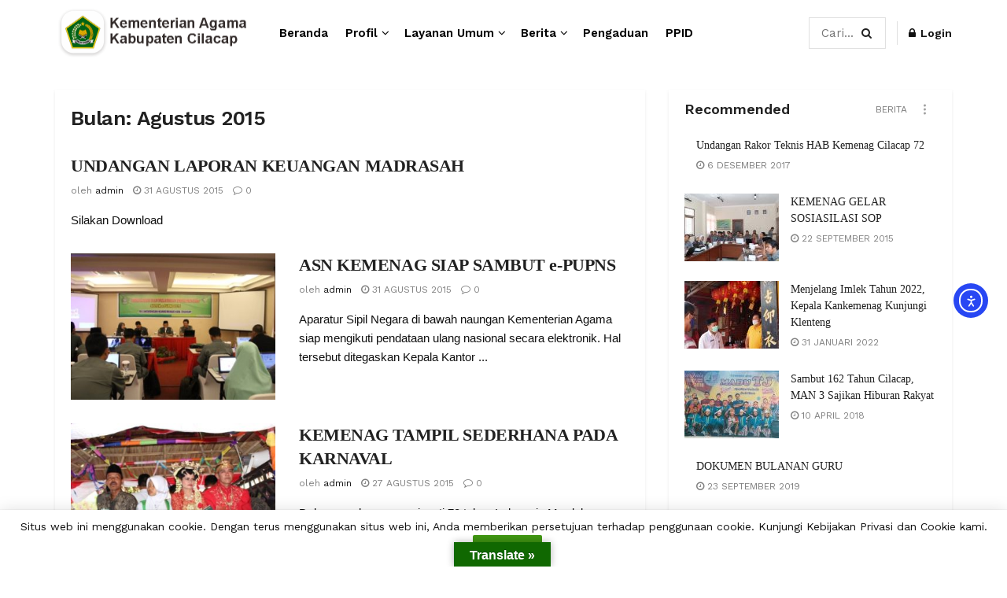

--- FILE ---
content_type: text/html; charset=UTF-8
request_url: https://cilacap.kemenag.go.id/2015/08/
body_size: 150509
content:
<!doctype html>
<!--[if lt IE 7]> <html class="no-js lt-ie9 lt-ie8 lt-ie7" lang="id"> <![endif]-->
<!--[if IE 7]>    <html class="no-js lt-ie9 lt-ie8" lang="id"> <![endif]-->
<!--[if IE 8]>    <html class="no-js lt-ie9" lang="id"> <![endif]-->
<!--[if IE 9]>    <html class="no-js lt-ie10" lang="id"> <![endif]-->
<!--[if gt IE 8]><!--> <html class="no-js" lang="id"> <!--<![endif]-->
<head>
    <meta http-equiv="Content-Type" content="text/html; charset=UTF-8" />
    <meta name='viewport' content='width=device-width, initial-scale=1, user-scalable=yes' />
    <link rel="profile" href="http://gmpg.org/xfn/11" />
    <link rel="pingback" href="https://cilacap.kemenag.go.id/xmlrpc.php" />
    <meta name="theme-color" content="#409612">
             <meta name="msapplication-navbutton-color" content="#409612">
             <meta name="apple-mobile-web-app-status-bar-style" content="#409612"><title>Agustus 2015 &#8211; Kementerian Agama Kabupaten Cilacap</title>
<meta name='robots' content='max-image-preview:large' />
<meta property="og:type" content="website">
<meta property="og:title" content="UNDANGAN LAPORAN KEUANGAN MADRASAH">
<meta property="og:site_name" content="Kementerian Agama Kabupaten Cilacap">
<meta property="og:description" content="Silakan Download">
<meta property="og:url" content="https://cilacap.kemenag.go.id/2015/08">
<meta property="og:locale" content="id_ID">
<meta name="twitter:card" content="summary">
<meta name="twitter:url" content="https://cilacap.kemenag.go.id/2015/08">
<meta name="twitter:title" content="UNDANGAN LAPORAN KEUANGAN MADRASAH">
<meta name="twitter:description" content="Silakan Download">
<meta name="twitter:site" content="https://twitter.com/CilacapKemenag">
			<script type="text/javascript">
			  var jnews_ajax_url = '/?ajax-request=jnews'
			</script>
			<script type="text/javascript">;window.jnews=window.jnews||{},window.jnews.library=window.jnews.library||{},window.jnews.library=function(){"use strict";var e=this;e.win=window,e.doc=document,e.noop=function(){},e.globalBody=e.doc.getElementsByTagName("body")[0],e.globalBody=e.globalBody?e.globalBody:e.doc,e.win.jnewsDataStorage=e.win.jnewsDataStorage||{_storage:new WeakMap,put:function(e,t,n){this._storage.has(e)||this._storage.set(e,new Map),this._storage.get(e).set(t,n)},get:function(e,t){return this._storage.get(e).get(t)},has:function(e,t){return this._storage.has(e)&&this._storage.get(e).has(t)},remove:function(e,t){var n=this._storage.get(e).delete(t);return 0===!this._storage.get(e).size&&this._storage.delete(e),n}},e.windowWidth=function(){return e.win.innerWidth||e.docEl.clientWidth||e.globalBody.clientWidth},e.windowHeight=function(){return e.win.innerHeight||e.docEl.clientHeight||e.globalBody.clientHeight},e.requestAnimationFrame=e.win.requestAnimationFrame||e.win.webkitRequestAnimationFrame||e.win.mozRequestAnimationFrame||e.win.msRequestAnimationFrame||window.oRequestAnimationFrame||function(e){return setTimeout(e,1e3/60)},e.cancelAnimationFrame=e.win.cancelAnimationFrame||e.win.webkitCancelAnimationFrame||e.win.webkitCancelRequestAnimationFrame||e.win.mozCancelAnimationFrame||e.win.msCancelRequestAnimationFrame||e.win.oCancelRequestAnimationFrame||function(e){clearTimeout(e)},e.classListSupport="classList"in document.createElement("_"),e.hasClass=e.classListSupport?function(e,t){return e.classList.contains(t)}:function(e,t){return e.className.indexOf(t)>=0},e.addClass=e.classListSupport?function(t,n){e.hasClass(t,n)||t.classList.add(n)}:function(t,n){e.hasClass(t,n)||(t.className+=" "+n)},e.removeClass=e.classListSupport?function(t,n){e.hasClass(t,n)&&t.classList.remove(n)}:function(t,n){e.hasClass(t,n)&&(t.className=t.className.replace(n,""))},e.objKeys=function(e){var t=[];for(var n in e)Object.prototype.hasOwnProperty.call(e,n)&&t.push(n);return t},e.isObjectSame=function(e,t){var n=!0;return JSON.stringify(e)!==JSON.stringify(t)&&(n=!1),n},e.extend=function(){for(var e,t,n,o=arguments[0]||{},i=1,a=arguments.length;i<a;i++)if(null!==(e=arguments[i]))for(t in e)o!==(n=e[t])&&void 0!==n&&(o[t]=n);return o},e.dataStorage=e.win.jnewsDataStorage,e.isVisible=function(e){return 0!==e.offsetWidth&&0!==e.offsetHeight||e.getBoundingClientRect().length},e.getHeight=function(e){return e.offsetHeight||e.clientHeight||e.getBoundingClientRect().height},e.getWidth=function(e){return e.offsetWidth||e.clientWidth||e.getBoundingClientRect().width},e.supportsPassive=!1;try{var t=Object.defineProperty({},"passive",{get:function(){e.supportsPassive=!0}});"createEvent"in e.doc?e.win.addEventListener("test",null,t):"fireEvent"in e.doc&&e.win.attachEvent("test",null)}catch(e){}e.passiveOption=!!e.supportsPassive&&{passive:!0},e.setStorage=function(e,t){e="jnews-"+e;var n={expired:Math.floor(((new Date).getTime()+432e5)/1e3)};t=Object.assign(n,t);localStorage.setItem(e,JSON.stringify(t))},e.getStorage=function(e){e="jnews-"+e;var t=localStorage.getItem(e);return null!==t&&0<t.length?JSON.parse(localStorage.getItem(e)):{}},e.expiredStorage=function(){var t,n="jnews-";for(var o in localStorage)o.indexOf(n)>-1&&"undefined"!==(t=e.getStorage(o.replace(n,""))).expired&&t.expired<Math.floor((new Date).getTime()/1e3)&&localStorage.removeItem(o)},e.addEvents=function(t,n,o){for(var i in n){var a=["touchstart","touchmove"].indexOf(i)>=0&&!o&&e.passiveOption;"createEvent"in e.doc?t.addEventListener(i,n[i],a):"fireEvent"in e.doc&&t.attachEvent("on"+i,n[i])}},e.removeEvents=function(t,n){for(var o in n)"createEvent"in e.doc?t.removeEventListener(o,n[o]):"fireEvent"in e.doc&&t.detachEvent("on"+o,n[o])},e.triggerEvents=function(t,n,o){var i;o=o||{detail:null};return"createEvent"in e.doc?(!(i=e.doc.createEvent("CustomEvent")||new CustomEvent(n)).initCustomEvent||i.initCustomEvent(n,!0,!1,o),void t.dispatchEvent(i)):"fireEvent"in e.doc?((i=e.doc.createEventObject()).eventType=n,void t.fireEvent("on"+i.eventType,i)):void 0},e.getParents=function(t,n){void 0===n&&(n=e.doc);for(var o=[],i=t.parentNode,a=!1;!a;)if(i){var r=i;r.querySelectorAll(n).length?a=!0:(o.push(r),i=r.parentNode)}else o=[],a=!0;return o},e.forEach=function(e,t,n){for(var o=0,i=e.length;o<i;o++)t.call(n,e[o],o)},e.getText=function(e){return e.innerText||e.textContent},e.setText=function(e,t){var n="object"==typeof t?t.innerText||t.textContent:t;e.innerText&&(e.innerText=n),e.textContent&&(e.textContent=n)},e.httpBuildQuery=function(t){return e.objKeys(t).reduce(function t(n){var o=arguments.length>1&&void 0!==arguments[1]?arguments[1]:null;return function(i,a){var r=n[a];a=encodeURIComponent(a);var s=o?"".concat(o,"[").concat(a,"]"):a;return null==r||"function"==typeof r?(i.push("".concat(s,"=")),i):["number","boolean","string"].includes(typeof r)?(i.push("".concat(s,"=").concat(encodeURIComponent(r))),i):(i.push(e.objKeys(r).reduce(t(r,s),[]).join("&")),i)}}(t),[]).join("&")},e.get=function(t,n,o,i){return o="function"==typeof o?o:e.noop,e.ajax("GET",t,n,o,i)},e.post=function(t,n,o,i){return o="function"==typeof o?o:e.noop,e.ajax("POST",t,n,o,i)},e.ajax=function(t,n,o,i,a){var r=new XMLHttpRequest,s=n,c=e.httpBuildQuery(o);if(t=-1!=["GET","POST"].indexOf(t)?t:"GET",r.open(t,s+("GET"==t?"?"+c:""),!0),"POST"==t&&r.setRequestHeader("Content-type","application/x-www-form-urlencoded"),r.setRequestHeader("X-Requested-With","XMLHttpRequest"),r.onreadystatechange=function(){4===r.readyState&&200<=r.status&&300>r.status&&"function"==typeof i&&i.call(void 0,r.response)},void 0!==a&&!a){return{xhr:r,send:function(){r.send("POST"==t?c:null)}}}return r.send("POST"==t?c:null),{xhr:r}},e.scrollTo=function(t,n,o){function i(e,t,n){this.start=this.position(),this.change=e-this.start,this.currentTime=0,this.increment=20,this.duration=void 0===n?500:n,this.callback=t,this.finish=!1,this.animateScroll()}return Math.easeInOutQuad=function(e,t,n,o){return(e/=o/2)<1?n/2*e*e+t:-n/2*(--e*(e-2)-1)+t},i.prototype.stop=function(){this.finish=!0},i.prototype.move=function(t){e.doc.documentElement.scrollTop=t,e.globalBody.parentNode.scrollTop=t,e.globalBody.scrollTop=t},i.prototype.position=function(){return e.doc.documentElement.scrollTop||e.globalBody.parentNode.scrollTop||e.globalBody.scrollTop},i.prototype.animateScroll=function(){this.currentTime+=this.increment;var t=Math.easeInOutQuad(this.currentTime,this.start,this.change,this.duration);this.move(t),this.currentTime<this.duration&&!this.finish?e.requestAnimationFrame.call(e.win,this.animateScroll.bind(this)):this.callback&&"function"==typeof this.callback&&this.callback()},new i(t,n,o)},e.unwrap=function(t){var n,o=t;e.forEach(t,(function(e,t){n?n+=e:n=e})),o.replaceWith(n)},e.performance={start:function(e){performance.mark(e+"Start")},stop:function(e){performance.mark(e+"End"),performance.measure(e,e+"Start",e+"End")}},e.fps=function(){var t=0,n=0,o=0;!function(){var i=t=0,a=0,r=0,s=document.getElementById("fpsTable"),c=function(t){void 0===document.getElementsByTagName("body")[0]?e.requestAnimationFrame.call(e.win,(function(){c(t)})):document.getElementsByTagName("body")[0].appendChild(t)};null===s&&((s=document.createElement("div")).style.position="fixed",s.style.top="120px",s.style.left="10px",s.style.width="100px",s.style.height="20px",s.style.border="1px solid black",s.style.fontSize="11px",s.style.zIndex="100000",s.style.backgroundColor="white",s.id="fpsTable",c(s));var l=function(){o++,n=Date.now(),(a=(o/(r=(n-t)/1e3)).toPrecision(2))!=i&&(i=a,s.innerHTML=i+"fps"),1<r&&(t=n,o=0),e.requestAnimationFrame.call(e.win,l)};l()}()},e.instr=function(e,t){for(var n=0;n<t.length;n++)if(-1!==e.toLowerCase().indexOf(t[n].toLowerCase()))return!0},e.winLoad=function(t,n){function o(o){if("complete"===e.doc.readyState||"interactive"===e.doc.readyState)return!o||n?setTimeout(t,n||1):t(o),1}o()||e.addEvents(e.win,{load:o})},e.docReady=function(t,n){function o(o){if("complete"===e.doc.readyState||"interactive"===e.doc.readyState)return!o||n?setTimeout(t,n||1):t(o),1}o()||e.addEvents(e.doc,{DOMContentLoaded:o})},e.fireOnce=function(){e.docReady((function(){e.assets=e.assets||[],e.assets.length&&(e.boot(),e.load_assets())}),50)},e.boot=function(){e.length&&e.doc.querySelectorAll("style[media]").forEach((function(e){"not all"==e.getAttribute("media")&&e.removeAttribute("media")}))},e.create_js=function(t,n){var o=e.doc.createElement("script");switch(o.setAttribute("src",t),n){case"defer":o.setAttribute("defer",!0);break;case"async":o.setAttribute("async",!0);break;case"deferasync":o.setAttribute("defer",!0),o.setAttribute("async",!0)}e.globalBody.appendChild(o)},e.load_assets=function(){"object"==typeof e.assets&&e.forEach(e.assets.slice(0),(function(t,n){var o="";t.defer&&(o+="defer"),t.async&&(o+="async"),e.create_js(t.url,o);var i=e.assets.indexOf(t);i>-1&&e.assets.splice(i,1)})),e.assets=jnewsoption.au_scripts=window.jnewsads=[]},e.setCookie=function(e,t,n){var o="";if(n){var i=new Date;i.setTime(i.getTime()+24*n*60*60*1e3),o="; expires="+i.toUTCString()}document.cookie=e+"="+(t||"")+o+"; path=/"},e.getCookie=function(e){for(var t=e+"=",n=document.cookie.split(";"),o=0;o<n.length;o++){for(var i=n[o];" "==i.charAt(0);)i=i.substring(1,i.length);if(0==i.indexOf(t))return i.substring(t.length,i.length)}return null},e.eraseCookie=function(e){document.cookie=e+"=; Path=/; Expires=Thu, 01 Jan 1970 00:00:01 GMT;"},e.docReady((function(){e.globalBody=e.globalBody==e.doc?e.doc.getElementsByTagName("body")[0]:e.globalBody,e.globalBody=e.globalBody?e.globalBody:e.doc})),e.winLoad((function(){e.winLoad((function(){var t=!1;if(void 0!==window.jnewsadmin)if(void 0!==window.file_version_checker){var n=e.objKeys(window.file_version_checker);n.length?n.forEach((function(e){t||"10.0.4"===window.file_version_checker[e]||(t=!0)})):t=!0}else t=!0;t&&(window.jnewsHelper.getMessage(),window.jnewsHelper.getNotice())}),2500)}))},window.jnews.library=new window.jnews.library;</script><script type="module">;/*! instant.page v5.1.1 - (C) 2019-2020 Alexandre Dieulot - https://instant.page/license */
let t,e;const n=new Set,o=document.createElement("link"),i=o.relList&&o.relList.supports&&o.relList.supports("prefetch")&&window.IntersectionObserver&&"isIntersecting"in IntersectionObserverEntry.prototype,s="instantAllowQueryString"in document.body.dataset,a="instantAllowExternalLinks"in document.body.dataset,r="instantWhitelist"in document.body.dataset,c="instantMousedownShortcut"in document.body.dataset,d=1111;let l=65,u=!1,f=!1,m=!1;if("instantIntensity"in document.body.dataset){const t=document.body.dataset.instantIntensity;if("mousedown"==t.substr(0,9))u=!0,"mousedown-only"==t&&(f=!0);else if("viewport"==t.substr(0,8))navigator.connection&&(navigator.connection.saveData||navigator.connection.effectiveType&&navigator.connection.effectiveType.includes("2g"))||("viewport"==t?document.documentElement.clientWidth*document.documentElement.clientHeight<45e4&&(m=!0):"viewport-all"==t&&(m=!0));else{const e=parseInt(t);isNaN(e)||(l=e)}}if(i){const n={capture:!0,passive:!0};if(f||document.addEventListener("touchstart",(function(t){e=performance.now();const n=t.target.closest("a");h(n)&&v(n.href)}),n),u?c||document.addEventListener("mousedown",(function(t){const e=t.target.closest("a");h(e)&&v(e.href)}),n):document.addEventListener("mouseover",(function(n){if(performance.now()-e<d)return;if(!("closest"in n.target))return;const o=n.target.closest("a");h(o)&&(o.addEventListener("mouseout",p,{passive:!0}),t=setTimeout((()=>{v(o.href),t=void 0}),l))}),n),c&&document.addEventListener("mousedown",(function(t){if(performance.now()-e<d)return;const n=t.target.closest("a");if(t.which>1||t.metaKey||t.ctrlKey)return;if(!n)return;n.addEventListener("click",(function(t){1337!=t.detail&&t.preventDefault()}),{capture:!0,passive:!1,once:!0});const o=new MouseEvent("click",{view:window,bubbles:!0,cancelable:!1,detail:1337});n.dispatchEvent(o)}),n),m){let t;(t=window.requestIdleCallback?t=>{requestIdleCallback(t,{timeout:1500})}:t=>{t()})((()=>{const t=new IntersectionObserver((e=>{e.forEach((e=>{if(e.isIntersecting){const n=e.target;t.unobserve(n),v(n.href)}}))}));document.querySelectorAll("a").forEach((e=>{h(e)&&t.observe(e)}))}))}}function p(e){e.relatedTarget&&e.target.closest("a")==e.relatedTarget.closest("a")||t&&(clearTimeout(t),t=void 0)}function h(t){if(t&&t.href&&(!r||"instant"in t.dataset)&&(a||t.origin==location.origin||"instant"in t.dataset)&&["http:","https:"].includes(t.protocol)&&("http:"!=t.protocol||"https:"!=location.protocol)&&(s||!t.search||"instant"in t.dataset)&&!(t.hash&&t.pathname+t.search==location.pathname+location.search||"noInstant"in t.dataset))return!0}function v(t){if(n.has(t))return;const e=document.createElement("link");e.rel="prefetch",e.href=t,document.head.appendChild(e),n.add(t)}</script><!-- Google tag (gtag.js) consent mode dataLayer added by Site Kit -->
<script type="text/javascript" id="google_gtagjs-js-consent-mode-data-layer">
/* <![CDATA[ */
window.dataLayer = window.dataLayer || [];function gtag(){dataLayer.push(arguments);}
gtag('consent', 'default', {"ad_personalization":"denied","ad_storage":"denied","ad_user_data":"denied","analytics_storage":"denied","functionality_storage":"denied","security_storage":"denied","personalization_storage":"denied","region":["AT","BE","BG","CH","CY","CZ","DE","DK","EE","ES","FI","FR","GB","GR","HR","HU","IE","IS","IT","LI","LT","LU","LV","MT","NL","NO","PL","PT","RO","SE","SI","SK"],"wait_for_update":500});
window._googlesitekitConsentCategoryMap = {"statistics":["analytics_storage"],"marketing":["ad_storage","ad_user_data","ad_personalization"],"functional":["functionality_storage","security_storage"],"preferences":["personalization_storage"]};
window._googlesitekitConsents = {"ad_personalization":"denied","ad_storage":"denied","ad_user_data":"denied","analytics_storage":"denied","functionality_storage":"denied","security_storage":"denied","personalization_storage":"denied","region":["AT","BE","BG","CH","CY","CZ","DE","DK","EE","ES","FI","FR","GB","GR","HR","HU","IE","IS","IT","LI","LT","LU","LV","MT","NL","NO","PL","PT","RO","SE","SI","SK"],"wait_for_update":500};
/* ]]> */
</script>
<!-- End Google tag (gtag.js) consent mode dataLayer added by Site Kit -->
<link rel='dns-prefetch' href='//translate.google.com' />
<link rel='dns-prefetch' href='//cdn.elementor.com' />
<link rel='dns-prefetch' href='//www.googletagmanager.com' />
<link rel='dns-prefetch' href='//fonts.googleapis.com' />
<link rel='preconnect' href='https://fonts.gstatic.com' />
<link rel="alternate" type="application/rss+xml" title="Kementerian Agama Kabupaten Cilacap &raquo; Feed" href="https://cilacap.kemenag.go.id/feed/" />
<link rel="alternate" type="application/rss+xml" title="Kementerian Agama Kabupaten Cilacap &raquo; Umpan Komentar" href="https://cilacap.kemenag.go.id/comments/feed/" />
<style id='wp-img-auto-sizes-contain-inline-css' type='text/css'>
img:is([sizes=auto i],[sizes^="auto," i]){contain-intrinsic-size:3000px 1500px}
/*# sourceURL=wp-img-auto-sizes-contain-inline-css */
</style>
<link rel='stylesheet' id='hfe-widgets-style-css' href='https://cilacap.kemenag.go.id/wp-content/plugins/header-footer-elementor/inc/widgets-css/frontend.css?ver=2.8.1' type='text/css' media='all' />
<style id='wp-emoji-styles-inline-css' type='text/css'>

	img.wp-smiley, img.emoji {
		display: inline !important;
		border: none !important;
		box-shadow: none !important;
		height: 1em !important;
		width: 1em !important;
		margin: 0 0.07em !important;
		vertical-align: -0.1em !important;
		background: none !important;
		padding: 0 !important;
	}
/*# sourceURL=wp-emoji-styles-inline-css */
</style>
<link rel='stylesheet' id='wp-block-library-css' href='https://cilacap.kemenag.go.id/wp-includes/css/dist/block-library/style.min.css?ver=6.9' type='text/css' media='all' />
<style id='classic-theme-styles-inline-css' type='text/css'>
/*! This file is auto-generated */
.wp-block-button__link{color:#fff;background-color:#32373c;border-radius:9999px;box-shadow:none;text-decoration:none;padding:calc(.667em + 2px) calc(1.333em + 2px);font-size:1.125em}.wp-block-file__button{background:#32373c;color:#fff;text-decoration:none}
/*# sourceURL=/wp-includes/css/classic-themes.min.css */
</style>
<style id='global-styles-inline-css' type='text/css'>
:root{--wp--preset--aspect-ratio--square: 1;--wp--preset--aspect-ratio--4-3: 4/3;--wp--preset--aspect-ratio--3-4: 3/4;--wp--preset--aspect-ratio--3-2: 3/2;--wp--preset--aspect-ratio--2-3: 2/3;--wp--preset--aspect-ratio--16-9: 16/9;--wp--preset--aspect-ratio--9-16: 9/16;--wp--preset--color--black: #000000;--wp--preset--color--cyan-bluish-gray: #abb8c3;--wp--preset--color--white: #ffffff;--wp--preset--color--pale-pink: #f78da7;--wp--preset--color--vivid-red: #cf2e2e;--wp--preset--color--luminous-vivid-orange: #ff6900;--wp--preset--color--luminous-vivid-amber: #fcb900;--wp--preset--color--light-green-cyan: #7bdcb5;--wp--preset--color--vivid-green-cyan: #00d084;--wp--preset--color--pale-cyan-blue: #8ed1fc;--wp--preset--color--vivid-cyan-blue: #0693e3;--wp--preset--color--vivid-purple: #9b51e0;--wp--preset--gradient--vivid-cyan-blue-to-vivid-purple: linear-gradient(135deg,rgb(6,147,227) 0%,rgb(155,81,224) 100%);--wp--preset--gradient--light-green-cyan-to-vivid-green-cyan: linear-gradient(135deg,rgb(122,220,180) 0%,rgb(0,208,130) 100%);--wp--preset--gradient--luminous-vivid-amber-to-luminous-vivid-orange: linear-gradient(135deg,rgb(252,185,0) 0%,rgb(255,105,0) 100%);--wp--preset--gradient--luminous-vivid-orange-to-vivid-red: linear-gradient(135deg,rgb(255,105,0) 0%,rgb(207,46,46) 100%);--wp--preset--gradient--very-light-gray-to-cyan-bluish-gray: linear-gradient(135deg,rgb(238,238,238) 0%,rgb(169,184,195) 100%);--wp--preset--gradient--cool-to-warm-spectrum: linear-gradient(135deg,rgb(74,234,220) 0%,rgb(151,120,209) 20%,rgb(207,42,186) 40%,rgb(238,44,130) 60%,rgb(251,105,98) 80%,rgb(254,248,76) 100%);--wp--preset--gradient--blush-light-purple: linear-gradient(135deg,rgb(255,206,236) 0%,rgb(152,150,240) 100%);--wp--preset--gradient--blush-bordeaux: linear-gradient(135deg,rgb(254,205,165) 0%,rgb(254,45,45) 50%,rgb(107,0,62) 100%);--wp--preset--gradient--luminous-dusk: linear-gradient(135deg,rgb(255,203,112) 0%,rgb(199,81,192) 50%,rgb(65,88,208) 100%);--wp--preset--gradient--pale-ocean: linear-gradient(135deg,rgb(255,245,203) 0%,rgb(182,227,212) 50%,rgb(51,167,181) 100%);--wp--preset--gradient--electric-grass: linear-gradient(135deg,rgb(202,248,128) 0%,rgb(113,206,126) 100%);--wp--preset--gradient--midnight: linear-gradient(135deg,rgb(2,3,129) 0%,rgb(40,116,252) 100%);--wp--preset--font-size--small: 13px;--wp--preset--font-size--medium: 20px;--wp--preset--font-size--large: 36px;--wp--preset--font-size--x-large: 42px;--wp--preset--spacing--20: 0.44rem;--wp--preset--spacing--30: 0.67rem;--wp--preset--spacing--40: 1rem;--wp--preset--spacing--50: 1.5rem;--wp--preset--spacing--60: 2.25rem;--wp--preset--spacing--70: 3.38rem;--wp--preset--spacing--80: 5.06rem;--wp--preset--shadow--natural: 6px 6px 9px rgba(0, 0, 0, 0.2);--wp--preset--shadow--deep: 12px 12px 50px rgba(0, 0, 0, 0.4);--wp--preset--shadow--sharp: 6px 6px 0px rgba(0, 0, 0, 0.2);--wp--preset--shadow--outlined: 6px 6px 0px -3px rgb(255, 255, 255), 6px 6px rgb(0, 0, 0);--wp--preset--shadow--crisp: 6px 6px 0px rgb(0, 0, 0);}:where(.is-layout-flex){gap: 0.5em;}:where(.is-layout-grid){gap: 0.5em;}body .is-layout-flex{display: flex;}.is-layout-flex{flex-wrap: wrap;align-items: center;}.is-layout-flex > :is(*, div){margin: 0;}body .is-layout-grid{display: grid;}.is-layout-grid > :is(*, div){margin: 0;}:where(.wp-block-columns.is-layout-flex){gap: 2em;}:where(.wp-block-columns.is-layout-grid){gap: 2em;}:where(.wp-block-post-template.is-layout-flex){gap: 1.25em;}:where(.wp-block-post-template.is-layout-grid){gap: 1.25em;}.has-black-color{color: var(--wp--preset--color--black) !important;}.has-cyan-bluish-gray-color{color: var(--wp--preset--color--cyan-bluish-gray) !important;}.has-white-color{color: var(--wp--preset--color--white) !important;}.has-pale-pink-color{color: var(--wp--preset--color--pale-pink) !important;}.has-vivid-red-color{color: var(--wp--preset--color--vivid-red) !important;}.has-luminous-vivid-orange-color{color: var(--wp--preset--color--luminous-vivid-orange) !important;}.has-luminous-vivid-amber-color{color: var(--wp--preset--color--luminous-vivid-amber) !important;}.has-light-green-cyan-color{color: var(--wp--preset--color--light-green-cyan) !important;}.has-vivid-green-cyan-color{color: var(--wp--preset--color--vivid-green-cyan) !important;}.has-pale-cyan-blue-color{color: var(--wp--preset--color--pale-cyan-blue) !important;}.has-vivid-cyan-blue-color{color: var(--wp--preset--color--vivid-cyan-blue) !important;}.has-vivid-purple-color{color: var(--wp--preset--color--vivid-purple) !important;}.has-black-background-color{background-color: var(--wp--preset--color--black) !important;}.has-cyan-bluish-gray-background-color{background-color: var(--wp--preset--color--cyan-bluish-gray) !important;}.has-white-background-color{background-color: var(--wp--preset--color--white) !important;}.has-pale-pink-background-color{background-color: var(--wp--preset--color--pale-pink) !important;}.has-vivid-red-background-color{background-color: var(--wp--preset--color--vivid-red) !important;}.has-luminous-vivid-orange-background-color{background-color: var(--wp--preset--color--luminous-vivid-orange) !important;}.has-luminous-vivid-amber-background-color{background-color: var(--wp--preset--color--luminous-vivid-amber) !important;}.has-light-green-cyan-background-color{background-color: var(--wp--preset--color--light-green-cyan) !important;}.has-vivid-green-cyan-background-color{background-color: var(--wp--preset--color--vivid-green-cyan) !important;}.has-pale-cyan-blue-background-color{background-color: var(--wp--preset--color--pale-cyan-blue) !important;}.has-vivid-cyan-blue-background-color{background-color: var(--wp--preset--color--vivid-cyan-blue) !important;}.has-vivid-purple-background-color{background-color: var(--wp--preset--color--vivid-purple) !important;}.has-black-border-color{border-color: var(--wp--preset--color--black) !important;}.has-cyan-bluish-gray-border-color{border-color: var(--wp--preset--color--cyan-bluish-gray) !important;}.has-white-border-color{border-color: var(--wp--preset--color--white) !important;}.has-pale-pink-border-color{border-color: var(--wp--preset--color--pale-pink) !important;}.has-vivid-red-border-color{border-color: var(--wp--preset--color--vivid-red) !important;}.has-luminous-vivid-orange-border-color{border-color: var(--wp--preset--color--luminous-vivid-orange) !important;}.has-luminous-vivid-amber-border-color{border-color: var(--wp--preset--color--luminous-vivid-amber) !important;}.has-light-green-cyan-border-color{border-color: var(--wp--preset--color--light-green-cyan) !important;}.has-vivid-green-cyan-border-color{border-color: var(--wp--preset--color--vivid-green-cyan) !important;}.has-pale-cyan-blue-border-color{border-color: var(--wp--preset--color--pale-cyan-blue) !important;}.has-vivid-cyan-blue-border-color{border-color: var(--wp--preset--color--vivid-cyan-blue) !important;}.has-vivid-purple-border-color{border-color: var(--wp--preset--color--vivid-purple) !important;}.has-vivid-cyan-blue-to-vivid-purple-gradient-background{background: var(--wp--preset--gradient--vivid-cyan-blue-to-vivid-purple) !important;}.has-light-green-cyan-to-vivid-green-cyan-gradient-background{background: var(--wp--preset--gradient--light-green-cyan-to-vivid-green-cyan) !important;}.has-luminous-vivid-amber-to-luminous-vivid-orange-gradient-background{background: var(--wp--preset--gradient--luminous-vivid-amber-to-luminous-vivid-orange) !important;}.has-luminous-vivid-orange-to-vivid-red-gradient-background{background: var(--wp--preset--gradient--luminous-vivid-orange-to-vivid-red) !important;}.has-very-light-gray-to-cyan-bluish-gray-gradient-background{background: var(--wp--preset--gradient--very-light-gray-to-cyan-bluish-gray) !important;}.has-cool-to-warm-spectrum-gradient-background{background: var(--wp--preset--gradient--cool-to-warm-spectrum) !important;}.has-blush-light-purple-gradient-background{background: var(--wp--preset--gradient--blush-light-purple) !important;}.has-blush-bordeaux-gradient-background{background: var(--wp--preset--gradient--blush-bordeaux) !important;}.has-luminous-dusk-gradient-background{background: var(--wp--preset--gradient--luminous-dusk) !important;}.has-pale-ocean-gradient-background{background: var(--wp--preset--gradient--pale-ocean) !important;}.has-electric-grass-gradient-background{background: var(--wp--preset--gradient--electric-grass) !important;}.has-midnight-gradient-background{background: var(--wp--preset--gradient--midnight) !important;}.has-small-font-size{font-size: var(--wp--preset--font-size--small) !important;}.has-medium-font-size{font-size: var(--wp--preset--font-size--medium) !important;}.has-large-font-size{font-size: var(--wp--preset--font-size--large) !important;}.has-x-large-font-size{font-size: var(--wp--preset--font-size--x-large) !important;}
:where(.wp-block-post-template.is-layout-flex){gap: 1.25em;}:where(.wp-block-post-template.is-layout-grid){gap: 1.25em;}
:where(.wp-block-term-template.is-layout-flex){gap: 1.25em;}:where(.wp-block-term-template.is-layout-grid){gap: 1.25em;}
:where(.wp-block-columns.is-layout-flex){gap: 2em;}:where(.wp-block-columns.is-layout-grid){gap: 2em;}
:root :where(.wp-block-pullquote){font-size: 1.5em;line-height: 1.6;}
/*# sourceURL=global-styles-inline-css */
</style>
<link rel='stylesheet' id='google-language-translator-css' href='https://cilacap.kemenag.go.id/wp-content/plugins/google-language-translator/css/style.css?ver=6.0.20' type='text/css' media='' />
<link rel='stylesheet' id='glt-toolbar-styles-css' href='https://cilacap.kemenag.go.id/wp-content/plugins/google-language-translator/css/toolbar.css?ver=6.0.20' type='text/css' media='' />
<link rel='stylesheet' id='hfe-style-css' href='https://cilacap.kemenag.go.id/wp-content/plugins/header-footer-elementor/assets/css/header-footer-elementor.css?ver=2.8.1' type='text/css' media='all' />
<link rel='stylesheet' id='elementor-frontend-css' href='https://cilacap.kemenag.go.id/wp-content/plugins/elementor/assets/css/frontend.min.css?ver=3.34.2' type='text/css' media='all' />
<link rel='stylesheet' id='elementor-post-9324-css' href='https://cilacap.kemenag.go.id/wp-content/uploads/elementor/css/post-9324.css?ver=1769525787' type='text/css' media='all' />
<link rel='stylesheet' id='ea11y-widget-fonts-css' href='https://cilacap.kemenag.go.id/wp-content/plugins/pojo-accessibility/assets/build/fonts.css?ver=4.0.1' type='text/css' media='all' />
<link rel='stylesheet' id='ea11y-skip-link-css' href='https://cilacap.kemenag.go.id/wp-content/plugins/pojo-accessibility/assets/build/skip-link.css?ver=4.0.1' type='text/css' media='all' />
<link rel='stylesheet' id='js_composer_front-css' href='https://cilacap.kemenag.go.id/wp-content/plugins/js_composer/assets/css/js_composer.min.css?ver=6.9.0' type='text/css' media='all' />
<link rel='stylesheet' id='jeg_customizer_font-css' href='//fonts.googleapis.com/css?family=Work+Sans%3Aregular%2C600&#038;display=swap&#038;ver=1.2.6' type='text/css' media='all' />
<link rel='stylesheet' id='hfe-elementor-icons-css' href='https://cilacap.kemenag.go.id/wp-content/plugins/elementor/assets/lib/eicons/css/elementor-icons.min.css?ver=5.34.0' type='text/css' media='all' />
<link rel='stylesheet' id='hfe-icons-list-css' href='https://cilacap.kemenag.go.id/wp-content/plugins/elementor/assets/css/widget-icon-list.min.css?ver=3.24.3' type='text/css' media='all' />
<link rel='stylesheet' id='hfe-social-icons-css' href='https://cilacap.kemenag.go.id/wp-content/plugins/elementor/assets/css/widget-social-icons.min.css?ver=3.24.0' type='text/css' media='all' />
<link rel='stylesheet' id='hfe-social-share-icons-brands-css' href='https://cilacap.kemenag.go.id/wp-content/plugins/elementor/assets/lib/font-awesome/css/brands.css?ver=5.15.3' type='text/css' media='all' />
<link rel='stylesheet' id='hfe-social-share-icons-fontawesome-css' href='https://cilacap.kemenag.go.id/wp-content/plugins/elementor/assets/lib/font-awesome/css/fontawesome.css?ver=5.15.3' type='text/css' media='all' />
<link rel='stylesheet' id='hfe-nav-menu-icons-css' href='https://cilacap.kemenag.go.id/wp-content/plugins/elementor/assets/lib/font-awesome/css/solid.css?ver=5.15.3' type='text/css' media='all' />
<link rel='stylesheet' id='hfe-widget-blockquote-css' href='https://cilacap.kemenag.go.id/wp-content/plugins/elementor-pro/assets/css/widget-blockquote.min.css?ver=3.25.0' type='text/css' media='all' />
<link rel='stylesheet' id='hfe-mega-menu-css' href='https://cilacap.kemenag.go.id/wp-content/plugins/elementor-pro/assets/css/widget-mega-menu.min.css?ver=3.26.2' type='text/css' media='all' />
<link rel='stylesheet' id='hfe-nav-menu-widget-css' href='https://cilacap.kemenag.go.id/wp-content/plugins/elementor-pro/assets/css/widget-nav-menu.min.css?ver=3.26.0' type='text/css' media='all' />
<link rel='stylesheet' id='font-awesome-css' href='https://cilacap.kemenag.go.id/wp-content/plugins/elementor/assets/lib/font-awesome/css/font-awesome.min.css?ver=4.7.0' type='text/css' media='all' />
<link rel='stylesheet' id='jnews-icon-css' href='https://cilacap.kemenag.go.id/wp-content/themes/jnews/assets/fonts/jegicon/jegicon.css?ver=11.1.3' type='text/css' media='all' />
<link rel='stylesheet' id='jscrollpane-css' href='https://cilacap.kemenag.go.id/wp-content/themes/jnews/assets/css/jquery.jscrollpane.css?ver=11.1.3' type='text/css' media='all' />
<link rel='stylesheet' id='oknav-css' href='https://cilacap.kemenag.go.id/wp-content/themes/jnews/assets/css/okayNav.css?ver=11.1.3' type='text/css' media='all' />
<link rel='stylesheet' id='magnific-popup-css' href='https://cilacap.kemenag.go.id/wp-content/themes/jnews/assets/css/magnific-popup.css?ver=11.1.3' type='text/css' media='all' />
<link rel='stylesheet' id='chosen-css' href='https://cilacap.kemenag.go.id/wp-content/themes/jnews/assets/css/chosen/chosen.css?ver=11.1.3' type='text/css' media='all' />
<link rel='stylesheet' id='jnews-main-css' href='https://cilacap.kemenag.go.id/wp-content/themes/jnews/assets/css/main.css?ver=11.1.3' type='text/css' media='all' />
<link rel='stylesheet' id='jnews-pages-css' href='https://cilacap.kemenag.go.id/wp-content/themes/jnews/assets/css/pages.css?ver=11.1.3' type='text/css' media='all' />
<link rel='stylesheet' id='jnews-single-css' href='https://cilacap.kemenag.go.id/wp-content/themes/jnews/assets/css/single.css?ver=11.1.3' type='text/css' media='all' />
<link rel='stylesheet' id='jnews-responsive-css' href='https://cilacap.kemenag.go.id/wp-content/themes/jnews/assets/css/responsive.css?ver=11.1.3' type='text/css' media='all' />
<link rel='stylesheet' id='jnews-pb-temp-css' href='https://cilacap.kemenag.go.id/wp-content/themes/jnews/assets/css/pb-temp.css?ver=11.1.3' type='text/css' media='all' />
<link rel='stylesheet' id='jnews-js-composer-css' href='https://cilacap.kemenag.go.id/wp-content/themes/jnews/assets/css/js-composer-frontend.css?ver=11.1.3' type='text/css' media='all' />
<link rel='stylesheet' id='jnews-elementor-css' href='https://cilacap.kemenag.go.id/wp-content/themes/jnews/assets/css/elementor-frontend.css?ver=11.1.3' type='text/css' media='all' />
<link rel='stylesheet' id='jnews-style-css' href='https://cilacap.kemenag.go.id/wp-content/themes/jnews/style.css?ver=11.1.3' type='text/css' media='all' />
<link rel='stylesheet' id='jnews-darkmode-css' href='https://cilacap.kemenag.go.id/wp-content/themes/jnews/assets/css/darkmode.css?ver=11.1.3' type='text/css' media='all' />
<link rel='stylesheet' id='jnews-darkmode-device-css' href='https://cilacap.kemenag.go.id/wp-content/themes/jnews/assets/css/darkmode-device.css?ver=11.1.3' type='text/css' media='all' />
<link rel='stylesheet' id='elementor-gf-local-roboto-css' href='https://cilacap.kemenag.go.id/wp-content/uploads/elementor/google-fonts/css/roboto.css?ver=1756257055' type='text/css' media='all' />
<link rel='stylesheet' id='elementor-gf-local-robotoslab-css' href='https://cilacap.kemenag.go.id/wp-content/uploads/elementor/google-fonts/css/robotoslab.css?ver=1756257074' type='text/css' media='all' />
<link rel='stylesheet' id='jnews-select-share-css' href='https://cilacap.kemenag.go.id/wp-content/plugins/jnews-social-share/assets/css/plugin.css' type='text/css' media='all' />
<script type="text/javascript" src="https://cilacap.kemenag.go.id/wp-includes/js/jquery/jquery.min.js?ver=3.7.1" id="jquery-core-js"></script>
<script type="text/javascript" src="https://cilacap.kemenag.go.id/wp-includes/js/jquery/jquery-migrate.min.js?ver=3.4.1" id="jquery-migrate-js"></script>
<script type="text/javascript" id="jquery-js-after">
/* <![CDATA[ */
!function($){"use strict";$(document).ready(function(){$(this).scrollTop()>100&&$(".hfe-scroll-to-top-wrap").removeClass("hfe-scroll-to-top-hide"),$(window).scroll(function(){$(this).scrollTop()<100?$(".hfe-scroll-to-top-wrap").fadeOut(300):$(".hfe-scroll-to-top-wrap").fadeIn(300)}),$(".hfe-scroll-to-top-wrap").on("click",function(){$("html, body").animate({scrollTop:0},300);return!1})})}(jQuery);
!function($){'use strict';$(document).ready(function(){var bar=$('.hfe-reading-progress-bar');if(!bar.length)return;$(window).on('scroll',function(){var s=$(window).scrollTop(),d=$(document).height()-$(window).height(),p=d? s/d*100:0;bar.css('width',p+'%')});});}(jQuery);
//# sourceURL=jquery-js-after
/* ]]> */
</script>

<!-- Potongan tag Google (gtag.js) ditambahkan oleh Site Kit -->
<!-- Snippet Google Analytics telah ditambahkan oleh Site Kit -->
<script type="text/javascript" src="https://www.googletagmanager.com/gtag/js?id=G-NT254HGZFF" id="google_gtagjs-js" async></script>
<script type="text/javascript" id="google_gtagjs-js-after">
/* <![CDATA[ */
window.dataLayer = window.dataLayer || [];function gtag(){dataLayer.push(arguments);}
gtag("set","linker",{"domains":["cilacap.kemenag.go.id"]});
gtag("js", new Date());
gtag("set", "developer_id.dZTNiMT", true);
gtag("config", "G-NT254HGZFF");
 window._googlesitekit = window._googlesitekit || {}; window._googlesitekit.throttledEvents = []; window._googlesitekit.gtagEvent = (name, data) => { var key = JSON.stringify( { name, data } ); if ( !! window._googlesitekit.throttledEvents[ key ] ) { return; } window._googlesitekit.throttledEvents[ key ] = true; setTimeout( () => { delete window._googlesitekit.throttledEvents[ key ]; }, 5 ); gtag( "event", name, { ...data, event_source: "site-kit" } ); }; 
//# sourceURL=google_gtagjs-js-after
/* ]]> */
</script>
<link rel="https://api.w.org/" href="https://cilacap.kemenag.go.id/wp-json/" /><link rel="EditURI" type="application/rsd+xml" title="RSD" href="https://cilacap.kemenag.go.id/xmlrpc.php?rsd" />
<meta name="generator" content="WordPress 6.9" />
<style>p.hello{font-size:12px;color:darkgray;}#google_language_translator,#flags{text-align:left;}#google_language_translator{clear:both;}#flags{width:165px;}#flags a{display:inline-block;margin-right:2px;}#google_language_translator a{display:none!important;}div.skiptranslate.goog-te-gadget{display:inline!important;}.goog-te-gadget{color:transparent!important;}.goog-te-gadget{font-size:0px!important;}.goog-branding{display:none;}.goog-tooltip{display: none!important;}.goog-tooltip:hover{display: none!important;}.goog-text-highlight{background-color:transparent!important;border:none!important;box-shadow:none!important;}#google_language_translator select.goog-te-combo{color:#32373c;}#google_language_translator{color:transparent;}body{top:0px!important;}#goog-gt-{display:none!important;}font font{background-color:transparent!important;box-shadow:none!important;position:initial!important;}#glt-translate-trigger{left:50%; margin-left:-63px; right:auto;}#glt-translate-trigger > span{color:#ffffff;}#glt-translate-trigger{background:#106801;}.goog-te-gadget .goog-te-combo{width:100%;}</style><meta name="generator" content="Site Kit by Google 1.171.0" /><meta name="generator" content="Elementor 3.34.2; features: e_font_icon_svg, additional_custom_breakpoints; settings: css_print_method-external, google_font-enabled, font_display-swap">
			<style>
				.e-con.e-parent:nth-of-type(n+4):not(.e-lazyloaded):not(.e-no-lazyload),
				.e-con.e-parent:nth-of-type(n+4):not(.e-lazyloaded):not(.e-no-lazyload) * {
					background-image: none !important;
				}
				@media screen and (max-height: 1024px) {
					.e-con.e-parent:nth-of-type(n+3):not(.e-lazyloaded):not(.e-no-lazyload),
					.e-con.e-parent:nth-of-type(n+3):not(.e-lazyloaded):not(.e-no-lazyload) * {
						background-image: none !important;
					}
				}
				@media screen and (max-height: 640px) {
					.e-con.e-parent:nth-of-type(n+2):not(.e-lazyloaded):not(.e-no-lazyload),
					.e-con.e-parent:nth-of-type(n+2):not(.e-lazyloaded):not(.e-no-lazyload) * {
						background-image: none !important;
					}
				}
			</style>
			<meta name="generator" content="Powered by WPBakery Page Builder - drag and drop page builder for WordPress."/>
<script type='application/ld+json'>{"@context":"http:\/\/schema.org","@type":"Organization","@id":"https:\/\/cilacap.kemenag.go.id\/#organization","url":"https:\/\/cilacap.kemenag.go.id\/","name":"","logo":{"@type":"ImageObject","url":""},"sameAs":["https:\/\/facebook.com\/kemenagcilacap","https:\/\/twitter.com\/CilacapKemenag","https:\/\/www.instagram.com\/kemenag_cilacap1\/","http:\/\/www.youtube.com\/@kemenagcilacap1935","https:\/\/www.tiktok.com\/@kemenagcilacap"]}</script>
<script type='application/ld+json'>{"@context":"http:\/\/schema.org","@type":"WebSite","@id":"https:\/\/cilacap.kemenag.go.id\/#website","url":"https:\/\/cilacap.kemenag.go.id\/","name":"","potentialAction":{"@type":"SearchAction","target":"https:\/\/cilacap.kemenag.go.id\/?s={search_term_string}","query-input":"required name=search_term_string"}}</script>
<link rel="icon" href="https://cilacap.kemenag.go.id/wp-content/uploads/2023/03/cropped-Logo-Kemenag-32x32.png" sizes="32x32" />
<link rel="icon" href="https://cilacap.kemenag.go.id/wp-content/uploads/2023/03/cropped-Logo-Kemenag-192x192.png" sizes="192x192" />
<link rel="apple-touch-icon" href="https://cilacap.kemenag.go.id/wp-content/uploads/2023/03/cropped-Logo-Kemenag-180x180.png" />
<meta name="msapplication-TileImage" content="https://cilacap.kemenag.go.id/wp-content/uploads/2023/03/cropped-Logo-Kemenag-270x270.png" />
<style type="text/css" data-type="vc_shortcodes-custom-css">.vc_custom_1653984803818{padding-top: 15px !important;background-color: #000000 !important;}.vc_custom_1653984803818{padding-top: 15px !important;background-color: #000000 !important;}.vc_custom_1653984803818{padding-top: 15px !important;background-color: #000000 !important;}.vc_custom_1752565136613{background-color: #000000 !important;}.vc_custom_1653984661236{padding-top: 10px !important;}.vc_custom_1653984671703{padding-top: 10px !important;}</style><noscript><style> .wpb_animate_when_almost_visible { opacity: 1; }</style></noscript></head>
<body class="archive date wp-embed-responsive wp-theme-jnews ehf-template-jnews ehf-stylesheet-jnews ally-default jeg_device_toggle jnews-dark-nocookie jnews jnews_boxed_container jnews_boxed_container_shadow jsc_normal wpb-js-composer js-comp-ver-6.9.0 vc_responsive elementor-default elementor-kit-9324">

    
    
    <div class="jeg_ad jeg_ad_top jnews_header_top_ads">
        <div class='ads-wrapper  '></div>    </div>

    <!-- The Main Wrapper
    ============================================= -->
    <div class="jeg_viewport">

        
        <div class="jeg_header_wrapper">
            <div class="jeg_header_instagram_wrapper">
    </div>

<!-- HEADER -->
<div class="jeg_header normal">
    <div class="jeg_midbar jeg_container jeg_navbar_wrapper normal">
    <div class="container">
        <div class="jeg_nav_row">
            
                <div class="jeg_nav_col jeg_nav_left jeg_nav_normal">
                    <div class="item_wrap jeg_nav_alignleft">
                        <div class="jeg_nav_item jeg_logo jeg_desktop_logo">
			<div class="site-title">
			<a href="https://cilacap.kemenag.go.id/" style="padding: 0px 0px 0px 0px;">
				<img class='jeg_logo_img' src="https://cilacap.kemenag.go.id/wp-content/uploads/2025/07/kemenag_cilacap_light_500x141.png" srcset="https://cilacap.kemenag.go.id/wp-content/uploads/2025/07/kemenag_cilacap_light_500x141.png 1x, https://cilacap.kemenag.go.id/wp-content/uploads/2025/07/kemenag_cilacap_light_500x141.png 2x" alt="Kementerian Agama Kabupaten Cilacap"data-light-src="https://cilacap.kemenag.go.id/wp-content/uploads/2025/07/kemenag_cilacap_light_500x141.png" data-light-srcset="https://cilacap.kemenag.go.id/wp-content/uploads/2025/07/kemenag_cilacap_light_500x141.png 1x, https://cilacap.kemenag.go.id/wp-content/uploads/2025/07/kemenag_cilacap_light_500x141.png 2x" data-dark-src="https://cilacap.kemenag.go.id/wp-content/uploads/2025/07/kemenag_cilacap_dark_500x141.png" data-dark-srcset="https://cilacap.kemenag.go.id/wp-content/uploads/2025/07/kemenag_cilacap_dark_500x141.png 1x, https://cilacap.kemenag.go.id/wp-content/uploads/2025/07/kemenag_cilacap_dark_500x141.png 2x">			</a>
		</div>
	</div>
                    </div>
                </div>

                
                <div class="jeg_nav_col jeg_nav_center jeg_nav_grow">
                    <div class="item_wrap jeg_nav_alignright">
                        <div class="jeg_nav_item jeg_main_menu_wrapper">
<div class="jeg_mainmenu_wrap"><ul class="jeg_menu jeg_main_menu jeg_menu_style_1" data-animation="animateTransform"><li id="menu-item-9738" class="menu-item menu-item-type-custom menu-item-object-custom menu-item-9738 bgnav" data-item-row="default" ><a href="https://cilacap.kemenag.go.id/berita/">Beranda</a></li>
<li id="menu-item-9407" class="menu-item menu-item-type-custom menu-item-object-custom menu-item-has-children menu-item-9407 bgnav" data-item-row="default" ><a target="_blank" href="#">Profil</a>
<ul class="sub-menu">
	<li id="menu-item-9406" class="menu-item menu-item-type-post_type menu-item-object-page menu-item-9406 bgnav" data-item-row="default" ><a href="https://cilacap.kemenag.go.id/berita/sejarah/">Sejarah</a></li>
	<li id="menu-item-9405" class="menu-item menu-item-type-post_type menu-item-object-page menu-item-9405 bgnav" data-item-row="default" ><a href="https://cilacap.kemenag.go.id/berita/tugas-dan-fungsi/">Tugas dan Fungsi</a></li>
	<li id="menu-item-9404" class="menu-item menu-item-type-post_type menu-item-object-page menu-item-9404 bgnav" data-item-row="default" ><a href="https://cilacap.kemenag.go.id/berita/visi-dan-misi/">Visi dan Misi</a></li>
	<li id="menu-item-9403" class="menu-item menu-item-type-post_type menu-item-object-page menu-item-9403 bgnav" data-item-row="default" ><a href="https://cilacap.kemenag.go.id/berita/struktur-organisasi/">Struktur Organisasi</a></li>
	<li id="menu-item-9402" class="menu-item menu-item-type-post_type menu-item-object-page menu-item-9402 bgnav" data-item-row="default" ><a href="https://cilacap.kemenag.go.id/berita/nilai-budaya-kerja/">Nilai Budaya Kerja</a></li>
</ul>
</li>
<li id="menu-item-5299" class="menu-item menu-item-type-custom menu-item-object-custom menu-item-has-children menu-item-5299 bgnav" data-item-row="default" ><a href="#">Layanan Umum</a>
<ul class="sub-menu">
	<li id="menu-item-5300" class="menu-item menu-item-type-custom menu-item-object-custom menu-item-5300 bgnav" data-item-row="default" ><a target="_blank" href="https://bimasislam.kemenag.go.id/jadwalshalat">Jadwal Shalat</a></li>
	<li id="menu-item-5301" class="menu-item menu-item-type-custom menu-item-object-custom menu-item-5301 bgnav" data-item-row="default" ><a target="_blank" href="https://lpse.kemenag.go.id/eproc4">LPSE</a></li>
	<li id="menu-item-5302" class="menu-item menu-item-type-custom menu-item-object-custom menu-item-5302 bgnav" data-item-row="default" ><a target="_blank" href="https://sapk.bkn.go.id/">SAPK</a></li>
	<li id="menu-item-5303" class="menu-item menu-item-type-custom menu-item-object-custom menu-item-5303 bgnav" data-item-row="default" ><a target="_blank" href="https://epupns.bkn.go.id/login">PUPNS</a></li>
	<li id="menu-item-5304" class="menu-item menu-item-type-custom menu-item-object-custom menu-item-5304 bgnav" data-item-row="default" ><a target="_blank" href="http://emispendis.kemenag.go.id/emis2016v1/">emis kemenag</a></li>
	<li id="menu-item-5305" class="menu-item menu-item-type-custom menu-item-object-custom menu-item-5305 bgnav" data-item-row="default" ><a target="_blank" href="https://haji.kemenag.go.id/v3/">Info Haji</a></li>
	<li id="menu-item-5308" class="menu-item menu-item-type-custom menu-item-object-custom menu-item-5308 bgnav" data-item-row="default" ><a target="_blank" href="https://s.id/PengadaanPPNPN">Informasi Lowongan</a></li>
</ul>
</li>
<li id="menu-item-4256" class="menu-item menu-item-type-taxonomy menu-item-object-category menu-item-has-children menu-item-4256 bgnav" data-item-row="default" ><a href="https://cilacap.kemenag.go.id/category/informasi-penting/berita/">Berita</a>
<ul class="sub-menu">
	<li id="menu-item-4266" class="menu-item menu-item-type-taxonomy menu-item-object-category menu-item-4266 bgnav" data-item-row="default" ><a href="https://cilacap.kemenag.go.id/category/penyelenggara-haji-dan-umroh/">Penyelenggara Haji Dan Umroh</a></li>
	<li id="menu-item-4265" class="menu-item menu-item-type-taxonomy menu-item-object-category menu-item-4265 bgnav" data-item-row="default" ><a href="https://cilacap.kemenag.go.id/category/penerangan-agama-islam-zakat-dan-wakaf/">Penerangan Agama Islam Zakat Dan Wakaf</a></li>
	<li id="menu-item-4268" class="menu-item menu-item-type-taxonomy menu-item-object-category menu-item-4268 bgnav" data-item-row="default" ><a href="https://cilacap.kemenag.go.id/category/urusan-agama-islam-dan-pembinaan-syariah/">Urusan Agama Islam Dan Pembinaan Syariah</a></li>
	<li id="menu-item-4262" class="menu-item menu-item-type-taxonomy menu-item-object-category menu-item-4262 bgnav" data-item-row="default" ><a href="https://cilacap.kemenag.go.id/category/pendidikan-agama-islam/">Pendidikan Agama Islam</a></li>
	<li id="menu-item-4263" class="menu-item menu-item-type-taxonomy menu-item-object-category menu-item-4263 bgnav" data-item-row="default" ><a href="https://cilacap.kemenag.go.id/category/pendidikan-diniyah-dan-pondok-pesantren/">Pendidikan Diniyah Dan Pondok Pesantren</a></li>
	<li id="menu-item-4264" class="menu-item menu-item-type-taxonomy menu-item-object-category menu-item-4264 bgnav" data-item-row="default" ><a href="https://cilacap.kemenag.go.id/category/pendidikan-madrasah/">Pendidikan Madrasah</a></li>
	<li id="menu-item-4261" class="menu-item menu-item-type-taxonomy menu-item-object-category menu-item-4261 bgnav" data-item-row="default" ><a href="https://cilacap.kemenag.go.id/category/pembimbing-masyarakat-katolik/">Pembimbing Masyarakat Katolik</a></li>
</ul>
</li>
<li id="menu-item-8793" class="menu-item menu-item-type-post_type menu-item-object-post menu-item-8793 bgnav" data-item-row="default" ><a href="https://cilacap.kemenag.go.id/profil/pengaduan/">Pengaduan</a></li>
<li id="menu-item-8961" class="menu-item menu-item-type-custom menu-item-object-custom menu-item-8961 bgnav" data-item-row="default" ><a href="https://drive.google.com/file/d/118y6R_DYmhUx4WNnEUSSRDQgnMVs0oTb/view?usp=drive_link">PPID</a></li>
</ul></div></div>
                    </div>
                </div>

                
                <div class="jeg_nav_col jeg_nav_right jeg_nav_normal">
                    <div class="item_wrap jeg_nav_alignright">
                        <!-- Search Form -->
<div class="jeg_nav_item jeg_nav_search">
	<div class="jeg_search_wrapper jeg_search_no_expand square">
	    <a href="#" class="jeg_search_toggle"><i class="fa fa-search"></i></a>
	    <form action="https://cilacap.kemenag.go.id/" method="get" class="jeg_search_form" target="_top">
    <input name="s" class="jeg_search_input" placeholder="Cari..." type="text" value="" autocomplete="off">
    <button aria-label="Search Button" type="submit" class="jeg_search_button btn"><i class="fa fa-search"></i></button>
</form>
<!-- jeg_search_hide with_result no_result -->
<div class="jeg_search_result jeg_search_hide with_result">
    <div class="search-result-wrapper">
    </div>
    <div class="search-link search-noresult">
        Tidak ada Hasil    </div>
    <div class="search-link search-all-button">
        <i class="fa fa-search"></i> Tampilkan Semua Hasil    </div>
</div>	</div>
</div><div class="jeg_separator separator5"></div><div class="jeg_nav_item jeg_nav_account">
    <ul class="jeg_accountlink jeg_menu">
        <li><a href="#jeg_loginform" class="jeg_popuplink"><i class="fa fa-lock"></i> Login</a></li>    </ul>
</div>                    </div>
                </div>

                        </div>
    </div>
</div></div><!-- /.jeg_header -->        </div>

        <div class="jeg_header_sticky">
            <div class="sticky_blankspace"></div>
<div class="jeg_header normal">
    <div class="jeg_container">
        <div data-mode="fixed" class="jeg_stickybar jeg_navbar jeg_navbar_wrapper  jeg_navbar_normal">
            <div class="container">
    <div class="jeg_nav_row">
        
            <div class="jeg_nav_col jeg_nav_left jeg_nav_normal">
                <div class="item_wrap jeg_nav_alignright">
                    <div class="jeg_nav_item jeg_logo">
    <div class="site-title">
    	<a href="https://cilacap.kemenag.go.id/">
    	    <img class='jeg_logo_img' src="https://cilacap.kemenag.go.id/wp-content/uploads/2025/07/kemenag_cilacap_light_500x141.png" srcset="https://cilacap.kemenag.go.id/wp-content/uploads/2025/07/kemenag_cilacap_light_500x141.png 1x, https://cilacap.kemenag.go.id/wp-content/uploads/2025/07/kemenag_cilacap_light_500x141.png 2x" alt="Kementerian Agama Kabupaten Cilacap"data-light-src="https://cilacap.kemenag.go.id/wp-content/uploads/2025/07/kemenag_cilacap_light_500x141.png" data-light-srcset="https://cilacap.kemenag.go.id/wp-content/uploads/2025/07/kemenag_cilacap_light_500x141.png 1x, https://cilacap.kemenag.go.id/wp-content/uploads/2025/07/kemenag_cilacap_light_500x141.png 2x" data-dark-src="https://cilacap.kemenag.go.id/wp-content/uploads/2025/07/kemenag_cilacap_dark_500x141.png" data-dark-srcset="https://cilacap.kemenag.go.id/wp-content/uploads/2025/07/kemenag_cilacap_dark_500x141.png 1x, https://cilacap.kemenag.go.id/wp-content/uploads/2025/07/kemenag_cilacap_dark_500x141.png 2x">    	</a>
    </div>
</div>                </div>
            </div>

            
            <div class="jeg_nav_col jeg_nav_center jeg_nav_grow">
                <div class="item_wrap jeg_nav_alignright">
                    <div class="jeg_nav_item jeg_main_menu_wrapper">
<div class="jeg_mainmenu_wrap"><ul class="jeg_menu jeg_main_menu jeg_menu_style_1" data-animation="animateTransform"><li id="menu-item-9738" class="menu-item menu-item-type-custom menu-item-object-custom menu-item-9738 bgnav" data-item-row="default" ><a href="https://cilacap.kemenag.go.id/berita/">Beranda</a></li>
<li id="menu-item-9407" class="menu-item menu-item-type-custom menu-item-object-custom menu-item-has-children menu-item-9407 bgnav" data-item-row="default" ><a target="_blank" href="#">Profil</a>
<ul class="sub-menu">
	<li id="menu-item-9406" class="menu-item menu-item-type-post_type menu-item-object-page menu-item-9406 bgnav" data-item-row="default" ><a href="https://cilacap.kemenag.go.id/berita/sejarah/">Sejarah</a></li>
	<li id="menu-item-9405" class="menu-item menu-item-type-post_type menu-item-object-page menu-item-9405 bgnav" data-item-row="default" ><a href="https://cilacap.kemenag.go.id/berita/tugas-dan-fungsi/">Tugas dan Fungsi</a></li>
	<li id="menu-item-9404" class="menu-item menu-item-type-post_type menu-item-object-page menu-item-9404 bgnav" data-item-row="default" ><a href="https://cilacap.kemenag.go.id/berita/visi-dan-misi/">Visi dan Misi</a></li>
	<li id="menu-item-9403" class="menu-item menu-item-type-post_type menu-item-object-page menu-item-9403 bgnav" data-item-row="default" ><a href="https://cilacap.kemenag.go.id/berita/struktur-organisasi/">Struktur Organisasi</a></li>
	<li id="menu-item-9402" class="menu-item menu-item-type-post_type menu-item-object-page menu-item-9402 bgnav" data-item-row="default" ><a href="https://cilacap.kemenag.go.id/berita/nilai-budaya-kerja/">Nilai Budaya Kerja</a></li>
</ul>
</li>
<li id="menu-item-5299" class="menu-item menu-item-type-custom menu-item-object-custom menu-item-has-children menu-item-5299 bgnav" data-item-row="default" ><a href="#">Layanan Umum</a>
<ul class="sub-menu">
	<li id="menu-item-5300" class="menu-item menu-item-type-custom menu-item-object-custom menu-item-5300 bgnav" data-item-row="default" ><a target="_blank" href="https://bimasislam.kemenag.go.id/jadwalshalat">Jadwal Shalat</a></li>
	<li id="menu-item-5301" class="menu-item menu-item-type-custom menu-item-object-custom menu-item-5301 bgnav" data-item-row="default" ><a target="_blank" href="https://lpse.kemenag.go.id/eproc4">LPSE</a></li>
	<li id="menu-item-5302" class="menu-item menu-item-type-custom menu-item-object-custom menu-item-5302 bgnav" data-item-row="default" ><a target="_blank" href="https://sapk.bkn.go.id/">SAPK</a></li>
	<li id="menu-item-5303" class="menu-item menu-item-type-custom menu-item-object-custom menu-item-5303 bgnav" data-item-row="default" ><a target="_blank" href="https://epupns.bkn.go.id/login">PUPNS</a></li>
	<li id="menu-item-5304" class="menu-item menu-item-type-custom menu-item-object-custom menu-item-5304 bgnav" data-item-row="default" ><a target="_blank" href="http://emispendis.kemenag.go.id/emis2016v1/">emis kemenag</a></li>
	<li id="menu-item-5305" class="menu-item menu-item-type-custom menu-item-object-custom menu-item-5305 bgnav" data-item-row="default" ><a target="_blank" href="https://haji.kemenag.go.id/v3/">Info Haji</a></li>
	<li id="menu-item-5308" class="menu-item menu-item-type-custom menu-item-object-custom menu-item-5308 bgnav" data-item-row="default" ><a target="_blank" href="https://s.id/PengadaanPPNPN">Informasi Lowongan</a></li>
</ul>
</li>
<li id="menu-item-4256" class="menu-item menu-item-type-taxonomy menu-item-object-category menu-item-has-children menu-item-4256 bgnav" data-item-row="default" ><a href="https://cilacap.kemenag.go.id/category/informasi-penting/berita/">Berita</a>
<ul class="sub-menu">
	<li id="menu-item-4266" class="menu-item menu-item-type-taxonomy menu-item-object-category menu-item-4266 bgnav" data-item-row="default" ><a href="https://cilacap.kemenag.go.id/category/penyelenggara-haji-dan-umroh/">Penyelenggara Haji Dan Umroh</a></li>
	<li id="menu-item-4265" class="menu-item menu-item-type-taxonomy menu-item-object-category menu-item-4265 bgnav" data-item-row="default" ><a href="https://cilacap.kemenag.go.id/category/penerangan-agama-islam-zakat-dan-wakaf/">Penerangan Agama Islam Zakat Dan Wakaf</a></li>
	<li id="menu-item-4268" class="menu-item menu-item-type-taxonomy menu-item-object-category menu-item-4268 bgnav" data-item-row="default" ><a href="https://cilacap.kemenag.go.id/category/urusan-agama-islam-dan-pembinaan-syariah/">Urusan Agama Islam Dan Pembinaan Syariah</a></li>
	<li id="menu-item-4262" class="menu-item menu-item-type-taxonomy menu-item-object-category menu-item-4262 bgnav" data-item-row="default" ><a href="https://cilacap.kemenag.go.id/category/pendidikan-agama-islam/">Pendidikan Agama Islam</a></li>
	<li id="menu-item-4263" class="menu-item menu-item-type-taxonomy menu-item-object-category menu-item-4263 bgnav" data-item-row="default" ><a href="https://cilacap.kemenag.go.id/category/pendidikan-diniyah-dan-pondok-pesantren/">Pendidikan Diniyah Dan Pondok Pesantren</a></li>
	<li id="menu-item-4264" class="menu-item menu-item-type-taxonomy menu-item-object-category menu-item-4264 bgnav" data-item-row="default" ><a href="https://cilacap.kemenag.go.id/category/pendidikan-madrasah/">Pendidikan Madrasah</a></li>
	<li id="menu-item-4261" class="menu-item menu-item-type-taxonomy menu-item-object-category menu-item-4261 bgnav" data-item-row="default" ><a href="https://cilacap.kemenag.go.id/category/pembimbing-masyarakat-katolik/">Pembimbing Masyarakat Katolik</a></li>
</ul>
</li>
<li id="menu-item-8793" class="menu-item menu-item-type-post_type menu-item-object-post menu-item-8793 bgnav" data-item-row="default" ><a href="https://cilacap.kemenag.go.id/profil/pengaduan/">Pengaduan</a></li>
<li id="menu-item-8961" class="menu-item menu-item-type-custom menu-item-object-custom menu-item-8961 bgnav" data-item-row="default" ><a href="https://drive.google.com/file/d/118y6R_DYmhUx4WNnEUSSRDQgnMVs0oTb/view?usp=drive_link">PPID</a></li>
</ul></div></div>
                </div>
            </div>

            
            <div class="jeg_nav_col jeg_nav_right jeg_nav_normal">
                <div class="item_wrap jeg_nav_alignright">
                    <!-- Search Form -->
<div class="jeg_nav_item jeg_nav_search">
	<div class="jeg_search_wrapper jeg_search_no_expand square">
	    <a href="#" class="jeg_search_toggle"><i class="fa fa-search"></i></a>
	    <form action="https://cilacap.kemenag.go.id/" method="get" class="jeg_search_form" target="_top">
    <input name="s" class="jeg_search_input" placeholder="Cari..." type="text" value="" autocomplete="off">
    <button aria-label="Search Button" type="submit" class="jeg_search_button btn"><i class="fa fa-search"></i></button>
</form>
<!-- jeg_search_hide with_result no_result -->
<div class="jeg_search_result jeg_search_hide with_result">
    <div class="search-result-wrapper">
    </div>
    <div class="search-link search-noresult">
        Tidak ada Hasil    </div>
    <div class="search-link search-all-button">
        <i class="fa fa-search"></i> Tampilkan Semua Hasil    </div>
</div>	</div>
</div><div class="jeg_separator separator5"></div><div class="jeg_nav_item jeg_nav_account">
    <ul class="jeg_accountlink jeg_menu">
        <li><a href="#jeg_loginform" class="jeg_popuplink"><i class="fa fa-lock"></i> Login</a></li>    </ul>
</div>                </div>
            </div>

                </div>
</div>        </div>
    </div>
</div>
        </div>

        <div class="jeg_navbar_mobile_wrapper">
            <div class="jeg_navbar_mobile" data-mode="fixed">
    <div class="jeg_mobile_bottombar jeg_mobile_midbar jeg_container normal">
    <div class="container">
        <div class="jeg_nav_row">
            
                <div class="jeg_nav_col jeg_nav_left jeg_nav_normal">
                    <div class="item_wrap jeg_nav_alignleft">
                        <div class="jeg_nav_item">
    <a href="#" class="toggle_btn jeg_mobile_toggle"><i class="fa fa-bars"></i></a>
</div>                    </div>
                </div>

                
                <div class="jeg_nav_col jeg_nav_center jeg_nav_grow">
                    <div class="item_wrap jeg_nav_alignleft">
                        <div class="jeg_nav_item jeg_mobile_logo">
			<div class="site-title">
	    	<a href="https://cilacap.kemenag.go.id/">
		        <img class='jeg_logo_img' src="https://cilacap.kemenag.go.id/wp-content/uploads/2025/07/kemenag_cilacap_light_500x141.png" srcset="https://cilacap.kemenag.go.id/wp-content/uploads/2025/07/kemenag_cilacap_light_500x141.png 1x, https://cilacap.kemenag.go.id/wp-content/uploads/2025/07/kemenag_cilacap_light_500x141.png 2x" alt="Kementerian Agama Kabupaten Cilacap"data-light-src="https://cilacap.kemenag.go.id/wp-content/uploads/2025/07/kemenag_cilacap_light_500x141.png" data-light-srcset="https://cilacap.kemenag.go.id/wp-content/uploads/2025/07/kemenag_cilacap_light_500x141.png 1x, https://cilacap.kemenag.go.id/wp-content/uploads/2025/07/kemenag_cilacap_light_500x141.png 2x" data-dark-src="https://cilacap.kemenag.go.id/wp-content/uploads/2025/07/kemenag_cilacap_dark_500x141.png" data-dark-srcset="https://cilacap.kemenag.go.id/wp-content/uploads/2025/07/kemenag_cilacap_dark_500x141.png 1x, https://cilacap.kemenag.go.id/wp-content/uploads/2025/07/kemenag_cilacap_dark_500x141.png 2x">		    </a>
	    </div>
	</div>                    </div>
                </div>

                
                <div class="jeg_nav_col jeg_nav_right jeg_nav_normal">
                    <div class="item_wrap jeg_nav_alignright">
                        <div class="jeg_nav_item jeg_search_wrapper jeg_search_popup_expand">
    <a href="#" class="jeg_search_toggle"><i class="fa fa-search"></i></a>
	<form action="https://cilacap.kemenag.go.id/" method="get" class="jeg_search_form" target="_top">
    <input name="s" class="jeg_search_input" placeholder="Cari..." type="text" value="" autocomplete="off">
    <button aria-label="Search Button" type="submit" class="jeg_search_button btn"><i class="fa fa-search"></i></button>
</form>
<!-- jeg_search_hide with_result no_result -->
<div class="jeg_search_result jeg_search_hide with_result">
    <div class="search-result-wrapper">
    </div>
    <div class="search-link search-noresult">
        Tidak ada Hasil    </div>
    <div class="search-link search-all-button">
        <i class="fa fa-search"></i> Tampilkan Semua Hasil    </div>
</div></div>                    </div>
                </div>

                        </div>
    </div>
</div></div>
<div class="sticky_blankspace" style="height: 60px;"></div>        </div>

        <div class="jeg_ad jeg_ad_top jnews_header_bottom_ads">
            <div class='ads-wrapper  '></div>        </div>

        	
	<!-- Google tag (gtag.js) -->
<script async src="https://www.googletagmanager.com/gtag/js?id=G-NT254HGZFF"></script>
<script>
  window.dataLayer = window.dataLayer || [];
  function gtag(){dataLayer.push(arguments);}
  gtag('js', new Date());

  gtag('config', 'G-NT254HGZFF');
</script>
<div class="jeg_main ">
    <div class="jeg_container">
        <div class="jeg_content">
            <div class="jeg_section">
                <div class="container">

                    <div class="jeg_ad jeg_archive jnews_archive_above_content_ads "><div class='ads-wrapper  '></div></div>
                    <div class="jeg_cat_content row">
                        <div class="jeg_main_content col-sm-8">
                            <div class="jeg_inner_content">
                                <div class="jeg_archive_header">
                                                                        
                                    <h1 class="jeg_archive_title">Bulan: <span>Agustus 2015</span></h1>                                                                    </div>
                                
                                <div class="jnews_archive_content_wrapper">
                                    <div class="jeg_module_hook jnews_module_7245_0_697be8e98f034" data-unique="jnews_module_7245_0_697be8e98f034">
						<div class="jeg_postblock_3 jeg_postblock jeg_col_2o3">
					<div class="jeg_block_container">
						<div class="jeg_posts jeg_load_more_flag">
                <article class="jeg_post jeg_pl_md_2 format-standard">
                <div class="jeg_thumb">
                    
                    <a href="https://cilacap.kemenag.go.id/penyelenggara-haji-dan-umroh/undangan-laporan-keuangan-madrasah/"><div class="thumbnail-container animate-lazy no_thumbnail size-715 "></div></a>
                </div>
                <div class="jeg_postblock_content">
                    <h3 class="jeg_post_title">
                        <a href="https://cilacap.kemenag.go.id/penyelenggara-haji-dan-umroh/undangan-laporan-keuangan-madrasah/">UNDANGAN LAPORAN KEUANGAN MADRASAH</a>
                    </h3>
                    <div class="jeg_post_meta"><div class="jeg_meta_author"><span class="by">oleh</span> <a href="https://cilacap.kemenag.go.id/author/sayaadmin/">admin</a></div><div class="jeg_meta_date"><a href="https://cilacap.kemenag.go.id/penyelenggara-haji-dan-umroh/undangan-laporan-keuangan-madrasah/"><i class="fa fa-clock-o"></i> 31 Agustus 2015</a></div><div class="jeg_meta_comment"><a href="https://cilacap.kemenag.go.id/penyelenggara-haji-dan-umroh/undangan-laporan-keuangan-madrasah/#comments" ><i class="fa fa-comment-o"></i> 0 </a></div></div>
                    <div class="jeg_post_excerpt">
                        <p>Silakan Download</p>
                    </div>
                </div>
            </article><article class="jeg_post jeg_pl_md_2 format-standard">
                <div class="jeg_thumb">
                    
                    <a href="https://cilacap.kemenag.go.id/pembimbing-masyarakan-kristen/asn-kemenag-siap-sambut-e-pupns/"><div class="thumbnail-container animate-lazy  size-715 "><img fetchpriority="high" width="350" height="250" src="[data-uri]" class="attachment-jnews-350x250 size-jnews-350x250 lazyload wp-post-image" alt="ASN KEMENAG SIAP SAMBUT e-PUPNS" decoding="async" sizes="(max-width: 350px) 100vw, 350px" data-src="https://cilacap.kemenag.go.id/wp-content/uploads/2022/06/38783605IMG_3248-350x250.jpg" data-srcset="https://cilacap.kemenag.go.id/wp-content/uploads/2022/06/38783605IMG_3248-350x250.jpg 350w, https://cilacap.kemenag.go.id/wp-content/uploads/2022/06/38783605IMG_3248-120x86.jpg 120w" data-sizes="auto" data-expand="700" /></div></a>
                </div>
                <div class="jeg_postblock_content">
                    <h3 class="jeg_post_title">
                        <a href="https://cilacap.kemenag.go.id/pembimbing-masyarakan-kristen/asn-kemenag-siap-sambut-e-pupns/">ASN KEMENAG SIAP SAMBUT e-PUPNS</a>
                    </h3>
                    <div class="jeg_post_meta"><div class="jeg_meta_author"><span class="by">oleh</span> <a href="https://cilacap.kemenag.go.id/author/sayaadmin/">admin</a></div><div class="jeg_meta_date"><a href="https://cilacap.kemenag.go.id/pembimbing-masyarakan-kristen/asn-kemenag-siap-sambut-e-pupns/"><i class="fa fa-clock-o"></i> 31 Agustus 2015</a></div><div class="jeg_meta_comment"><a href="https://cilacap.kemenag.go.id/pembimbing-masyarakan-kristen/asn-kemenag-siap-sambut-e-pupns/#comments" ><i class="fa fa-comment-o"></i> 0 </a></div></div>
                    <div class="jeg_post_excerpt">
                        <p>Aparatur Sipil Negara di bawah naungan Kementerian Agama siap mengikuti pendataan ulang nasional secara elektronik. Hal tersebut ditegaskan Kepala Kantor ...</p>
                    </div>
                </div>
            </article><article class="jeg_post jeg_pl_md_2 format-standard">
                <div class="jeg_thumb">
                    
                    <a href="https://cilacap.kemenag.go.id/pendidikan-madrasah/kemenag-tampil-sederhana-pada-karnaval/"><div class="thumbnail-container animate-lazy  size-715 "><img width="350" height="250" src="[data-uri]" class="attachment-jnews-350x250 size-jnews-350x250 lazyload wp-post-image" alt="KEMENAG TAMPIL SEDERHANA PADA KARNAVAL" decoding="async" sizes="(max-width: 350px) 100vw, 350px" data-src="https://cilacap.kemenag.go.id/wp-content/uploads/2022/06/81735365IMG_3407-350x250.jpg" data-srcset="https://cilacap.kemenag.go.id/wp-content/uploads/2022/06/81735365IMG_3407-350x250.jpg 350w, https://cilacap.kemenag.go.id/wp-content/uploads/2022/06/81735365IMG_3407-120x86.jpg 120w" data-sizes="auto" data-expand="700" /></div></a>
                </div>
                <div class="jeg_postblock_content">
                    <h3 class="jeg_post_title">
                        <a href="https://cilacap.kemenag.go.id/pendidikan-madrasah/kemenag-tampil-sederhana-pada-karnaval/">KEMENAG TAMPIL SEDERHANA PADA KARNAVAL</a>
                    </h3>
                    <div class="jeg_post_meta"><div class="jeg_meta_author"><span class="by">oleh</span> <a href="https://cilacap.kemenag.go.id/author/sayaadmin/">admin</a></div><div class="jeg_meta_date"><a href="https://cilacap.kemenag.go.id/pendidikan-madrasah/kemenag-tampil-sederhana-pada-karnaval/"><i class="fa fa-clock-o"></i> 27 Agustus 2015</a></div><div class="jeg_meta_comment"><a href="https://cilacap.kemenag.go.id/pendidikan-madrasah/kemenag-tampil-sederhana-pada-karnaval/#comments" ><i class="fa fa-comment-o"></i> 0 </a></div></div>
                    <div class="jeg_post_excerpt">
                        <p>Dalam rangka memperingati 70 tahun Indonesia Merdeka, Kemenag Cilacap mengikuti karnaval tingkat Kabupaten. Kegiatan yang digelar Pemkab, Rabu (26/8) diikuti ...</p>
                    </div>
                </div>
            </article><article class="jeg_post jeg_pl_md_2 format-standard">
                <div class="jeg_thumb">
                    
                    <a href="https://cilacap.kemenag.go.id/pendidikan-agama-islam/undangan-sosialisasi-e-pupns/"><div class="thumbnail-container animate-lazy no_thumbnail size-715 "></div></a>
                </div>
                <div class="jeg_postblock_content">
                    <h3 class="jeg_post_title">
                        <a href="https://cilacap.kemenag.go.id/pendidikan-agama-islam/undangan-sosialisasi-e-pupns/">UNDANGAN SOSIALISASI e-PUPNS</a>
                    </h3>
                    <div class="jeg_post_meta"><div class="jeg_meta_author"><span class="by">oleh</span> <a href="https://cilacap.kemenag.go.id/author/sayaadmin/">admin</a></div><div class="jeg_meta_date"><a href="https://cilacap.kemenag.go.id/pendidikan-agama-islam/undangan-sosialisasi-e-pupns/"><i class="fa fa-clock-o"></i> 25 Agustus 2015</a></div><div class="jeg_meta_comment"><a href="https://cilacap.kemenag.go.id/pendidikan-agama-islam/undangan-sosialisasi-e-pupns/#comments" ><i class="fa fa-comment-o"></i> 0 </a></div></div>
                    <div class="jeg_post_excerpt">
                        <p>Silakan Download</p>
                    </div>
                </div>
            </article><article class="jeg_post jeg_pl_md_2 format-standard">
                <div class="jeg_thumb">
                    
                    <a href="https://cilacap.kemenag.go.id/pendidikan-agama-islam/surat-tugas-plpg-uin-walisongo/"><div class="thumbnail-container animate-lazy no_thumbnail size-715 "></div></a>
                </div>
                <div class="jeg_postblock_content">
                    <h3 class="jeg_post_title">
                        <a href="https://cilacap.kemenag.go.id/pendidikan-agama-islam/surat-tugas-plpg-uin-walisongo/">SURAT TUGAS PLPG UIN WALISONGO</a>
                    </h3>
                    <div class="jeg_post_meta"><div class="jeg_meta_author"><span class="by">oleh</span> <a href="https://cilacap.kemenag.go.id/author/sayaadmin/">admin</a></div><div class="jeg_meta_date"><a href="https://cilacap.kemenag.go.id/pendidikan-agama-islam/surat-tugas-plpg-uin-walisongo/"><i class="fa fa-clock-o"></i> 25 Agustus 2015</a></div><div class="jeg_meta_comment"><a href="https://cilacap.kemenag.go.id/pendidikan-agama-islam/surat-tugas-plpg-uin-walisongo/#comments" ><i class="fa fa-comment-o"></i> 0 </a></div></div>
                    <div class="jeg_post_excerpt">
                        <p>JIKA MADRASAH BELUM MEMBUATKAN SURAT TUGAS, SILAKAN AMBIL DI KEMENAG (PENMA)</p>
                    </div>
                </div>
            </article><article class="jeg_post jeg_pl_md_2 format-standard">
                <div class="jeg_thumb">
                    
                    <a href="https://cilacap.kemenag.go.id/informasi-penting/pengembalian-setoran-awal-bpih/"><div class="thumbnail-container animate-lazy  size-715 "><img width="350" height="250" src="[data-uri]" class="attachment-jnews-350x250 size-jnews-350x250 lazyload wp-post-image" alt="PENGEMBALIAN SETORAN AWAL BPIH" decoding="async" sizes="(max-width: 350px) 100vw, 350px" data-src="https://cilacap.kemenag.go.id/wp-content/uploads/2022/06/59801268IMG_3193-350x250.jpg" data-srcset="https://cilacap.kemenag.go.id/wp-content/uploads/2022/06/59801268IMG_3193-350x250.jpg 350w, https://cilacap.kemenag.go.id/wp-content/uploads/2022/06/59801268IMG_3193-120x86.jpg 120w" data-sizes="auto" data-expand="700" /></div></a>
                </div>
                <div class="jeg_postblock_content">
                    <h3 class="jeg_post_title">
                        <a href="https://cilacap.kemenag.go.id/informasi-penting/pengembalian-setoran-awal-bpih/">PENGEMBALIAN SETORAN AWAL BPIH</a>
                    </h3>
                    <div class="jeg_post_meta"><div class="jeg_meta_author"><span class="by">oleh</span> <a href="https://cilacap.kemenag.go.id/author/sayaadmin/">admin</a></div><div class="jeg_meta_date"><a href="https://cilacap.kemenag.go.id/informasi-penting/pengembalian-setoran-awal-bpih/"><i class="fa fa-clock-o"></i> 25 Agustus 2015</a></div><div class="jeg_meta_comment"><a href="https://cilacap.kemenag.go.id/informasi-penting/pengembalian-setoran-awal-bpih/#comments" ><i class="fa fa-comment-o"></i> 0 </a></div></div>
                    <div class="jeg_post_excerpt">
                        <p>Kepala Kantor Kementerian Agama Kabupaten Cilacap melalui Kasi Penyelenggara Haji dan Umroh, Khumsiatiningsih kepada para pendaftar menjelaskan tata cara pengembalian ...</p>
                    </div>
                </div>
            </article><article class="jeg_post jeg_pl_md_2 format-standard">
                <div class="jeg_thumb">
                    
                    <a href="https://cilacap.kemenag.go.id/pembimbing-masyarakat-katolik/16-calhaj-belum-terima-visa/"><div class="thumbnail-container animate-lazy  size-715 "><img loading="lazy" width="350" height="250" src="[data-uri]" class="attachment-jnews-350x250 size-jnews-350x250 lazyload wp-post-image" alt="16 CALHAJ BELUM TERIMA VISA" decoding="async" sizes="(max-width: 350px) 100vw, 350px" data-src="https://cilacap.kemenag.go.id/wp-content/uploads/2022/06/50925468IMG_3166-350x250.jpg" data-srcset="https://cilacap.kemenag.go.id/wp-content/uploads/2022/06/50925468IMG_3166-350x250.jpg 350w, https://cilacap.kemenag.go.id/wp-content/uploads/2022/06/50925468IMG_3166-120x86.jpg 120w" data-sizes="auto" data-expand="700" /></div></a>
                </div>
                <div class="jeg_postblock_content">
                    <h3 class="jeg_post_title">
                        <a href="https://cilacap.kemenag.go.id/pembimbing-masyarakat-katolik/16-calhaj-belum-terima-visa/">16 CALHAJ BELUM TERIMA VISA</a>
                    </h3>
                    <div class="jeg_post_meta"><div class="jeg_meta_author"><span class="by">oleh</span> <a href="https://cilacap.kemenag.go.id/author/sayaadmin/">admin</a></div><div class="jeg_meta_date"><a href="https://cilacap.kemenag.go.id/pembimbing-masyarakat-katolik/16-calhaj-belum-terima-visa/"><i class="fa fa-clock-o"></i> 25 Agustus 2015</a></div><div class="jeg_meta_comment"><a href="https://cilacap.kemenag.go.id/pembimbing-masyarakat-katolik/16-calhaj-belum-terima-visa/#comments" ><i class="fa fa-comment-o"></i> 0 </a></div></div>
                    <div class="jeg_post_excerpt">
                        <p>Sebanyak enam belas jemaah calon haji Kabupaten Cilacap hingga Senin (24/8) belum terima visa. Hal tersebut ditegaskan Pelaksana Tugas Kepala ...</p>
                    </div>
                </div>
            </article><article class="jeg_post jeg_pl_md_2 format-standard">
                <div class="jeg_thumb">
                    
                    <a href="https://cilacap.kemenag.go.id/penerangan-agama-islam-zakat-dan-wakaf/jasmin-plt-kakankemenag-selama-musim-haji/"><div class="thumbnail-container animate-lazy  size-715 "><img loading="lazy" width="350" height="250" src="[data-uri]" class="attachment-jnews-350x250 size-jnews-350x250 lazyload wp-post-image" alt="JASMIN Plt KAKANKEMENAG SELAMA MUSIM HAJI" decoding="async" sizes="(max-width: 350px) 100vw, 350px" data-src="https://cilacap.kemenag.go.id/wp-content/uploads/2022/06/15846939IMG_3134-350x250.jpg" data-srcset="https://cilacap.kemenag.go.id/wp-content/uploads/2022/06/15846939IMG_3134-350x250.jpg 350w, https://cilacap.kemenag.go.id/wp-content/uploads/2022/06/15846939IMG_3134-120x86.jpg 120w" data-sizes="auto" data-expand="700" /></div></a>
                </div>
                <div class="jeg_postblock_content">
                    <h3 class="jeg_post_title">
                        <a href="https://cilacap.kemenag.go.id/penerangan-agama-islam-zakat-dan-wakaf/jasmin-plt-kakankemenag-selama-musim-haji/">JASMIN Plt KAKANKEMENAG SELAMA MUSIM HAJI</a>
                    </h3>
                    <div class="jeg_post_meta"><div class="jeg_meta_author"><span class="by">oleh</span> <a href="https://cilacap.kemenag.go.id/author/sayaadmin/">admin</a></div><div class="jeg_meta_date"><a href="https://cilacap.kemenag.go.id/penerangan-agama-islam-zakat-dan-wakaf/jasmin-plt-kakankemenag-selama-musim-haji/"><i class="fa fa-clock-o"></i> 19 Agustus 2015</a></div><div class="jeg_meta_comment"><a href="https://cilacap.kemenag.go.id/penerangan-agama-islam-zakat-dan-wakaf/jasmin-plt-kakankemenag-selama-musim-haji/#comments" ><i class="fa fa-comment-o"></i> 0 </a></div></div>
                    <div class="jeg_post_excerpt">
                        <p>Terhitung mulai tanggal (18/8) hingga (2/10) Kepala Sub Bagian Tata Usaha Kantor Kementerian Agama Kabupaten Cilacap, Jasmin menjabat sebagai Pelaksana ...</p>
                    </div>
                </div>
            </article><article class="jeg_post jeg_pl_md_2 format-standard">
                <div class="jeg_thumb">
                    
                    <a href="https://cilacap.kemenag.go.id/pendidikan-diniyah-dan-pondok-pesantren/penyusunan-kebutuhan-asn-2015/"><div class="thumbnail-container animate-lazy no_thumbnail size-715 "></div></a>
                </div>
                <div class="jeg_postblock_content">
                    <h3 class="jeg_post_title">
                        <a href="https://cilacap.kemenag.go.id/pendidikan-diniyah-dan-pondok-pesantren/penyusunan-kebutuhan-asn-2015/">PENYUSUNAN KEBUTUHAN ASN 2015</a>
                    </h3>
                    <div class="jeg_post_meta"><div class="jeg_meta_author"><span class="by">oleh</span> <a href="https://cilacap.kemenag.go.id/author/sayaadmin/">admin</a></div><div class="jeg_meta_date"><a href="https://cilacap.kemenag.go.id/pendidikan-diniyah-dan-pondok-pesantren/penyusunan-kebutuhan-asn-2015/"><i class="fa fa-clock-o"></i> 17 Agustus 2015</a></div><div class="jeg_meta_comment"><a href="https://cilacap.kemenag.go.id/pendidikan-diniyah-dan-pondok-pesantren/penyusunan-kebutuhan-asn-2015/#comments" ><i class="fa fa-comment-o"></i> 0 </a></div></div>
                    <div class="jeg_post_excerpt">
                        <p>SILAKAN DOWNLOAD</p>
                    </div>
                </div>
            </article><article class="jeg_post jeg_pl_md_2 format-standard">
                <div class="jeg_thumb">
                    
                    <a href="https://cilacap.kemenag.go.id/urusan-agama-islam-dan-pembinaan-syariah/kemenag-sukses-gelar-upacara-17-an/"><div class="thumbnail-container animate-lazy  size-715 "><img loading="lazy" width="350" height="250" src="[data-uri]" class="attachment-jnews-350x250 size-jnews-350x250 lazyload wp-post-image" alt="KEMENAG SUKSES GELAR UPACARA 17- AN" decoding="async" sizes="(max-width: 350px) 100vw, 350px" data-src="https://cilacap.kemenag.go.id/wp-content/uploads/2022/06/74350537IMG_3039-350x250.jpg" data-srcset="https://cilacap.kemenag.go.id/wp-content/uploads/2022/06/74350537IMG_3039-350x250.jpg 350w, https://cilacap.kemenag.go.id/wp-content/uploads/2022/06/74350537IMG_3039-120x86.jpg 120w" data-sizes="auto" data-expand="700" /></div></a>
                </div>
                <div class="jeg_postblock_content">
                    <h3 class="jeg_post_title">
                        <a href="https://cilacap.kemenag.go.id/urusan-agama-islam-dan-pembinaan-syariah/kemenag-sukses-gelar-upacara-17-an/">KEMENAG SUKSES GELAR UPACARA 17- AN</a>
                    </h3>
                    <div class="jeg_post_meta"><div class="jeg_meta_author"><span class="by">oleh</span> <a href="https://cilacap.kemenag.go.id/author/sayaadmin/">admin</a></div><div class="jeg_meta_date"><a href="https://cilacap.kemenag.go.id/urusan-agama-islam-dan-pembinaan-syariah/kemenag-sukses-gelar-upacara-17-an/"><i class="fa fa-clock-o"></i> 17 Agustus 2015</a></div><div class="jeg_meta_comment"><a href="https://cilacap.kemenag.go.id/urusan-agama-islam-dan-pembinaan-syariah/kemenag-sukses-gelar-upacara-17-an/#comments" ><i class="fa fa-comment-o"></i> 0 </a></div></div>
                    <div class="jeg_post_excerpt">
                        <p>Dalam rangka memperingati kemerdekaan Republik Indonesia ke - 70 tahun, Kantor Kementerian Agama Kabupaten Cilacap menggelar upacara bendera di halaman ...</p>
                    </div>
                </div>
            </article>
            </div>
					</div>
				</div>
						<div class="jeg_navigation jeg_pagination  jeg_pagenav_1 jeg_aligncenter no_navtext no_pageinfo">
                    <span class="page_info">Page 1 of 2</span>
                    <span class='page_number active'>1</span>
<a class='page_number' data-id='2' href='https://cilacap.kemenag.go.id/2015/08/page/2/'>2</a>
<a class="page_nav next" data-id="2" href="https://cilacap.kemenag.go.id/2015/08/page/2/"><span class="navtext">Next</span></a>
                </div>
						<script>var jnews_module_7245_0_697be8e98f034 = {"paged":1,"column_class":"jeg_col_2o3","class":"jnews_block_3","date_format":"default","date_format_custom":"Y\/m\/d","excerpt_length":20,"pagination_mode":"nav_1","pagination_align":"center","pagination_navtext":false,"pagination_pageinfo":false,"pagination_scroll_limit":false,"boxed":false,"boxed_shadow":false,"box_shadow":false,"date_query":[{"year":2015,"month":8,"day":null}]};</script>
					</div>                                </div>

                            </div>
                        </div>
	                    <div class="jeg_sidebar left jeg_sticky_sidebar col-sm-4">
    <div class="jegStickyHolder"><div class="theiaStickySidebar"><div class="widget widget_jnews_module_block_21" id="jnews_module_block_21-1"><div  class="jeg_postblock_21 jeg_postblock jeg_module_hook jeg_pagination_disable jeg_col_1o3 jnews_module_7245_1_697be8e98fe12  normal " data-unique="jnews_module_7245_1_697be8e98fe12">
					<div class="jeg_block_heading jeg_block_heading_8 jeg_subcat_right">
                     <h3 class="jeg_block_title"><span>Recommended</span></h3>
                     <div class="jeg_subcat">
                    <ul class="jeg_subcat_list">
                        <li><a class="subclass-filter current" href="#" data-type='all' data-id='0'></a></li><li><a class="subclass-filter" href="https://cilacap.kemenag.go.id/category/informasi-penting/berita/" data-type='category' data-id='33'>Berita</a></li><li><a class="subclass-filter" href="https://cilacap.kemenag.go.id/category/informasi-penting/" data-type='category' data-id='56'>Informasi Penting</a></li>
                    </ul>
                </div>
                 </div>
					<div class="jeg_block_container">
                    
                    <div class="jeg_posts jeg_load_more_flag"><article class="jeg_post jeg_pl_sm no_thumbnail format-standard">
                    <div class="jeg_thumb">
                        
                        <a href="https://cilacap.kemenag.go.id/penyelenggara-haji-dan-umroh/undangan-rakor-teknis-hab-kemenag-cilacap-72/"><div class="thumbnail-container animate-lazy no_thumbnail size-715 "></div></a>
                    </div>
                    <div class="jeg_postblock_content">
                        <h3 class="jeg_post_title">
                            <a href="https://cilacap.kemenag.go.id/penyelenggara-haji-dan-umroh/undangan-rakor-teknis-hab-kemenag-cilacap-72/">Undangan Rakor Teknis HAB Kemenag Cilacap 72</a>
                        </h3>
                        <div class="jeg_post_meta"><div class="jeg_meta_date"><a href="https://cilacap.kemenag.go.id/penyelenggara-haji-dan-umroh/undangan-rakor-teknis-hab-kemenag-cilacap-72/" ><i class="fa fa-clock-o"></i> 6 Desember 2017</a></div></div>
                    </div>
                </article><article class="jeg_post jeg_pl_sm format-standard">
                    <div class="jeg_thumb">
                        
                        <a href="https://cilacap.kemenag.go.id/pendidikan-madrasah/kemenag-gelar-sosiasilasi-sop-2/"><div class="thumbnail-container animate-lazy  size-715 "><img loading="lazy" width="120" height="86" src="[data-uri]" class="attachment-jnews-120x86 size-jnews-120x86 lazyload wp-post-image" alt="KEMENAG GELAR SOSIASILASI SOP" decoding="async" sizes="(max-width: 120px) 100vw, 120px" data-src="https://cilacap.kemenag.go.id/wp-content/uploads/2022/06/70924831IMG_3668-120x86.jpg" data-srcset="https://cilacap.kemenag.go.id/wp-content/uploads/2022/06/70924831IMG_3668-120x86.jpg 120w, https://cilacap.kemenag.go.id/wp-content/uploads/2022/06/70924831IMG_3668-350x250.jpg 350w" data-sizes="auto" data-expand="700" /></div></a>
                    </div>
                    <div class="jeg_postblock_content">
                        <h3 class="jeg_post_title">
                            <a href="https://cilacap.kemenag.go.id/pendidikan-madrasah/kemenag-gelar-sosiasilasi-sop-2/">KEMENAG GELAR SOSIASILASI SOP</a>
                        </h3>
                        <div class="jeg_post_meta"><div class="jeg_meta_date"><a href="https://cilacap.kemenag.go.id/pendidikan-madrasah/kemenag-gelar-sosiasilasi-sop-2/" ><i class="fa fa-clock-o"></i> 22 September 2015</a></div></div>
                    </div>
                </article><article class="jeg_post jeg_pl_sm format-standard">
                    <div class="jeg_thumb">
                        
                        <a href="https://cilacap.kemenag.go.id/pendidikan-madrasah/menjelang-imlek-tahun-2022-kepala-kankemenag-kunjungi-klenteng/"><div class="thumbnail-container animate-lazy  size-715 "><img loading="lazy" width="120" height="86" src="[data-uri]" class="attachment-jnews-120x86 size-jnews-120x86 lazyload wp-post-image" alt="Menjelang Imlek Tahun 2022, Kepala Kankemenag Kunjungi Klenteng" decoding="async" data-src="https://cilacap.kemenag.go.id/wp-content/uploads/2022/06/3654610DSC01604-edit-120x86.jpg" data-srcset="" data-sizes="auto" data-expand="700" /></div></a>
                    </div>
                    <div class="jeg_postblock_content">
                        <h3 class="jeg_post_title">
                            <a href="https://cilacap.kemenag.go.id/pendidikan-madrasah/menjelang-imlek-tahun-2022-kepala-kankemenag-kunjungi-klenteng/">Menjelang Imlek Tahun 2022, Kepala Kankemenag Kunjungi Klenteng</a>
                        </h3>
                        <div class="jeg_post_meta"><div class="jeg_meta_date"><a href="https://cilacap.kemenag.go.id/pendidikan-madrasah/menjelang-imlek-tahun-2022-kepala-kankemenag-kunjungi-klenteng/" ><i class="fa fa-clock-o"></i> 31 Januari 2022</a></div></div>
                    </div>
                </article><article class="jeg_post jeg_pl_sm format-standard">
                    <div class="jeg_thumb">
                        
                        <a href="https://cilacap.kemenag.go.id/informasi-penting/berita/sambut-162-tahun-cilacap-man-3-sajikan-hiburan-rakyat/"><div class="thumbnail-container animate-lazy  size-715 "><img loading="lazy" width="120" height="86" src="[data-uri]" class="attachment-jnews-120x86 size-jnews-120x86 lazyload wp-post-image" alt="Sambut 162 Tahun Cilacap, MAN 3 Sajikan Hiburan Rakyat" decoding="async" data-src="https://cilacap.kemenag.go.id/wp-content/uploads/2022/06/59542529fair-120x86.jpg" data-srcset="" data-sizes="auto" data-expand="700" /></div></a>
                    </div>
                    <div class="jeg_postblock_content">
                        <h3 class="jeg_post_title">
                            <a href="https://cilacap.kemenag.go.id/informasi-penting/berita/sambut-162-tahun-cilacap-man-3-sajikan-hiburan-rakyat/">Sambut 162 Tahun Cilacap, MAN 3 Sajikan Hiburan Rakyat</a>
                        </h3>
                        <div class="jeg_post_meta"><div class="jeg_meta_date"><a href="https://cilacap.kemenag.go.id/informasi-penting/berita/sambut-162-tahun-cilacap-man-3-sajikan-hiburan-rakyat/" ><i class="fa fa-clock-o"></i> 10 April 2018</a></div></div>
                    </div>
                </article><article class="jeg_post jeg_pl_sm no_thumbnail format-standard">
                    <div class="jeg_thumb">
                        
                        <a href="https://cilacap.kemenag.go.id/penyelenggara-haji-dan-umroh/dokumen-bulanan-guru/"><div class="thumbnail-container animate-lazy no_thumbnail size-715 "></div></a>
                    </div>
                    <div class="jeg_postblock_content">
                        <h3 class="jeg_post_title">
                            <a href="https://cilacap.kemenag.go.id/penyelenggara-haji-dan-umroh/dokumen-bulanan-guru/">DOKUMEN BULANAN GURU</a>
                        </h3>
                        <div class="jeg_post_meta"><div class="jeg_meta_date"><a href="https://cilacap.kemenag.go.id/penyelenggara-haji-dan-umroh/dokumen-bulanan-guru/" ><i class="fa fa-clock-o"></i> 23 September 2019</a></div></div>
                    </div>
                </article></div>
                    <div class='module-overlay'>
				    <div class='preloader_type preloader_dot'>
				        <div class="module-preloader jeg_preloader dot">
				            <span></span><span></span><span></span>
				        </div>
				        <div class="module-preloader jeg_preloader circle">
				            <div class="jnews_preloader_circle_outer">
				                <div class="jnews_preloader_circle_inner"></div>
				            </div>
				        </div>
				        <div class="module-preloader jeg_preloader square">
				            <div class="jeg_square">
				                <div class="jeg_square_inner"></div>
				            </div>
				        </div>
				    </div>
				</div>
                </div>
                <div class="jeg_block_navigation">
                    <div class='navigation_overlay'><div class='module-preloader jeg_preloader'><span></span><span></span><span></span></div></div>
                    
                    
                </div>
					
					<script>var jnews_module_7245_1_697be8e98fe12 = {"header_icon":"","first_title":"Recommended","second_title":"","url":"","header_type":"heading_8","header_background":"","header_secondary_background":"","header_text_color":"","header_line_color":"","header_accent_color":"","header_filter_category":"33,56","header_filter_author":"","header_filter_tag":"","header_filter_text":"","post_type":"post","content_type":"all","sponsor":"0","number_post":"5","post_offset":"","unique_content":"disable","include_post":"","included_only":"0","exclude_post":"","include_category":"","exclude_category":"","include_author":"","include_tag":"","exclude_tag":"","sort_by":"random","date_format":"default","date_format_custom":"","force_normal_image_load":"0","pagination_mode":"disable","pagination_nextprev_showtext":"0","pagination_number_post":"1","pagination_scroll_limit":"","boxed":"0","boxed_shadow":"0","el_id":"","el_class":"","scheme":"normal","column_width":"auto","title_color":"","accent_color":"","alt_color":"","excerpt_color":"","css":"","paged":1,"column_class":"jeg_col_1o3","class":"jnews_block_21"};</script>
				</div></div><div class="widget widget_jnews_popular" id="jnews_popular-6"><ul class="popularpost_list"><li class="popularpost_item format-standard">
                <div class="jeg_thumb">
                    
                    <a href="https://cilacap.kemenag.go.id/profil/macam-macam-najis-dan-cara-mensucikannya/"><div class="thumbnail-container animate-lazy no_thumbnail size-715 "></div></a>
                </div>
                <h3 class="jeg_post_title">
                    <a href="https://cilacap.kemenag.go.id/profil/macam-macam-najis-dan-cara-mensucikannya/" data-num="01">Macam-macam Najis dan Cara Mensucikannya</a>
                </h3>
                <div class="popularpost_meta">
                    <div class="jeg_socialshare">
                        <span class="share_count"><i class="fa fa-share-alt"></i> 0 shares</span>
                        <div class="socialshare_list">
                            <a href="http://www.facebook.com/sharer.php?u=https%3A%2F%2Fcilacap.kemenag.go.id%2Fprofil%2Fmacam-macam-najis-dan-cara-mensucikannya%2F" class="jeg_share_fb"><span class="share-text">Share</span> <span class="share-count">0</span></a>
                            <a href="https://twitter.com/intent/tweet?text=Macam-macam%20Najis%20dan%20Cara%20Mensucikannya&url=https%3A%2F%2Fcilacap.kemenag.go.id%2Fprofil%2Fmacam-macam-najis-dan-cara-mensucikannya%2F" class="jeg_share_tw"><span class="share-text"><svg xmlns="http://www.w3.org/2000/svg" height="1em" viewBox="0 0 512 512"><!--! Font Awesome Free 6.4.2 by @fontawesome - https://fontawesome.com License - https://fontawesome.com/license (Commercial License) Copyright 2023 Fonticons, Inc. --><path d="M389.2 48h70.6L305.6 224.2 487 464H345L233.7 318.6 106.5 464H35.8L200.7 275.5 26.8 48H172.4L272.9 180.9 389.2 48zM364.4 421.8h39.1L151.1 88h-42L364.4 421.8z"/></svg>Tweet</span> <span class="share-count">0</span></a>
                        </div>
                    </div>
                </div>
            </li><li class="popularpost_item format-standard">
                <h3 class="jeg_post_title">
                    <a href="https://cilacap.kemenag.go.id/profil/makna-kata-auliya-dalam-surah-al-maidah-ayat-51/" data-num="02">MAKNA KATA AULIYA DALAM SURAH AL MAIDAH AYAT 51</a>
                </h3>
                <div class="popularpost_meta">
                    <div class="jeg_socialshare">
                        <span class="share_count"><i class="fa fa-share-alt"></i> 0 shares</span>
                        <div class="socialshare_list">
                            <a href="http://www.facebook.com/sharer.php?u=https%3A%2F%2Fcilacap.kemenag.go.id%2Fprofil%2Fmakna-kata-auliya-dalam-surah-al-maidah-ayat-51%2F" class="jeg_share_fb"><span class="share-text">Share</span> <span class="share-count">0</span></a>
                            <a href="https://twitter.com/intent/tweet?text=MAKNA%20KATA%20AULIYA%20DALAM%20SURAH%20AL%20MAIDAH%20AYAT%2051&url=https%3A%2F%2Fcilacap.kemenag.go.id%2Fprofil%2Fmakna-kata-auliya-dalam-surah-al-maidah-ayat-51%2F" class="jeg_share_tw"><span class="share-text"><svg xmlns="http://www.w3.org/2000/svg" height="1em" viewBox="0 0 512 512"><!--! Font Awesome Free 6.4.2 by @fontawesome - https://fontawesome.com License - https://fontawesome.com/license (Commercial License) Copyright 2023 Fonticons, Inc. --><path d="M389.2 48h70.6L305.6 224.2 487 464H345L233.7 318.6 106.5 464H35.8L200.7 275.5 26.8 48H172.4L272.9 180.9 389.2 48zM364.4 421.8h39.1L151.1 88h-42L364.4 421.8z"/></svg>Tweet</span> <span class="share-count">0</span></a>
                        </div>
                    </div>
                </div>
            </li><li class="popularpost_item format-standard">
                <h3 class="jeg_post_title">
                    <a href="https://cilacap.kemenag.go.id/profil/bidah/" data-num="03">BIDAH</a>
                </h3>
                <div class="popularpost_meta">
                    <div class="jeg_socialshare">
                        <span class="share_count"><i class="fa fa-share-alt"></i> 0 shares</span>
                        <div class="socialshare_list">
                            <a href="http://www.facebook.com/sharer.php?u=https%3A%2F%2Fcilacap.kemenag.go.id%2Fprofil%2Fbidah%2F" class="jeg_share_fb"><span class="share-text">Share</span> <span class="share-count">0</span></a>
                            <a href="https://twitter.com/intent/tweet?text=BIDAH&url=https%3A%2F%2Fcilacap.kemenag.go.id%2Fprofil%2Fbidah%2F" class="jeg_share_tw"><span class="share-text"><svg xmlns="http://www.w3.org/2000/svg" height="1em" viewBox="0 0 512 512"><!--! Font Awesome Free 6.4.2 by @fontawesome - https://fontawesome.com License - https://fontawesome.com/license (Commercial License) Copyright 2023 Fonticons, Inc. --><path d="M389.2 48h70.6L305.6 224.2 487 464H345L233.7 318.6 106.5 464H35.8L200.7 275.5 26.8 48H172.4L272.9 180.9 389.2 48zM364.4 421.8h39.1L151.1 88h-42L364.4 421.8z"/></svg>Tweet</span> <span class="share-count">0</span></a>
                        </div>
                    </div>
                </div>
            </li><li class="popularpost_item format-standard">
                <h3 class="jeg_post_title">
                    <a href="https://cilacap.kemenag.go.id/profil/prosedur-nikah/" data-num="04">PROSEDUR NIKAH</a>
                </h3>
                <div class="popularpost_meta">
                    <div class="jeg_socialshare">
                        <span class="share_count"><i class="fa fa-share-alt"></i> 0 shares</span>
                        <div class="socialshare_list">
                            <a href="http://www.facebook.com/sharer.php?u=https%3A%2F%2Fcilacap.kemenag.go.id%2Fprofil%2Fprosedur-nikah%2F" class="jeg_share_fb"><span class="share-text">Share</span> <span class="share-count">0</span></a>
                            <a href="https://twitter.com/intent/tweet?text=PROSEDUR%20NIKAH&url=https%3A%2F%2Fcilacap.kemenag.go.id%2Fprofil%2Fprosedur-nikah%2F" class="jeg_share_tw"><span class="share-text"><svg xmlns="http://www.w3.org/2000/svg" height="1em" viewBox="0 0 512 512"><!--! Font Awesome Free 6.4.2 by @fontawesome - https://fontawesome.com License - https://fontawesome.com/license (Commercial License) Copyright 2023 Fonticons, Inc. --><path d="M389.2 48h70.6L305.6 224.2 487 464H345L233.7 318.6 106.5 464H35.8L200.7 275.5 26.8 48H172.4L272.9 180.9 389.2 48zM364.4 421.8h39.1L151.1 88h-42L364.4 421.8z"/></svg>Tweet</span> <span class="share-count">0</span></a>
                        </div>
                    </div>
                </div>
            </li><li class="popularpost_item format-standard">
                <h3 class="jeg_post_title">
                    <a href="https://cilacap.kemenag.go.id/profil/riba-dalam-perspektif-agama-dan-sejarah/" data-num="05">Riba dalam Perspektif Agama dan Sejarah</a>
                </h3>
                <div class="popularpost_meta">
                    <div class="jeg_socialshare">
                        <span class="share_count"><i class="fa fa-share-alt"></i> 0 shares</span>
                        <div class="socialshare_list">
                            <a href="http://www.facebook.com/sharer.php?u=https%3A%2F%2Fcilacap.kemenag.go.id%2Fprofil%2Friba-dalam-perspektif-agama-dan-sejarah%2F" class="jeg_share_fb"><span class="share-text">Share</span> <span class="share-count">0</span></a>
                            <a href="https://twitter.com/intent/tweet?text=Riba%20dalam%20Perspektif%20Agama%20dan%20Sejarah&url=https%3A%2F%2Fcilacap.kemenag.go.id%2Fprofil%2Friba-dalam-perspektif-agama-dan-sejarah%2F" class="jeg_share_tw"><span class="share-text"><svg xmlns="http://www.w3.org/2000/svg" height="1em" viewBox="0 0 512 512"><!--! Font Awesome Free 6.4.2 by @fontawesome - https://fontawesome.com License - https://fontawesome.com/license (Commercial License) Copyright 2023 Fonticons, Inc. --><path d="M389.2 48h70.6L305.6 224.2 487 464H345L233.7 318.6 106.5 464H35.8L200.7 275.5 26.8 48H172.4L272.9 180.9 389.2 48zM364.4 421.8h39.1L151.1 88h-42L364.4 421.8z"/></svg>Tweet</span> <span class="share-count">0</span></a>
                        </div>
                    </div>
                </div>
            </li></ul></div></div></div></div>
                    </div>
                </div>
            </div>
        </div>
        <div class="jeg_ad jnews_above_footer_ads "><div class='ads-wrapper  '></div></div>    </div>
</div>


        <div class="footer-holder" id="footer" data-id="footer">
            <div class="jeg_footer jeg_footer_custom">
    <div class="jeg_container">
        <div class="jeg_content">
            <div class="jeg_vc_content">
                <div data-vc-full-width="true" data-vc-full-width-init="false" class="row vc_row wpb_row vc_row-fluid vc_custom_1653984803818 vc_row-has-fill jnews_697be8e998311 footer_dark"><div class="jeg-vc-wrapper"><div class="wpb_column jeg_column vc_column_container vc_col-sm-12"><div class="jeg_wrapper wpb_wrapper"><div class="vc_empty_space"   style="height: 32px"><span class="vc_empty_space_inner"></span></div></div></div></div></div><div class="vc_row-full-width vc_clearfix"></div><div data-vc-full-width="true" data-vc-full-width-init="false" class="row vc_row wpb_row vc_row-fluid vc_custom_1653984803818 vc_row-has-fill jnews_697be8e998cb3 footer_dark"><div class="jeg-vc-wrapper"><div class="wpb_column jeg_column vc_column_container vc_col-sm-3"><div class="jeg_wrapper wpb_wrapper">
	<div  class="wpb_single_image wpb_content_element vc_align_left">
		
		<figure class="wpb_wrapper vc_figure">
			<div class="vc_single_image-wrapper   vc_box_border_grey"><img loading="lazy" width="300" height="85" src="https://cilacap.kemenag.go.id/wp-content/uploads/2025/07/kemenag-cilacap-dark2.png" class="vc_single_image-img attachment-medium" alt="" title="kemenag cilacap dark2" decoding="async" /></div>
		</figure>
	</div>

	<div class="wpb_text_column wpb_content_element " >
		<div class="wpb_wrapper">
			<h5><strong>Ikuti Kami</strong></h5>

		</div>
	</div>
<div  class='jeg_social_icon_block socials_widget jnews_module_7245_2_697be8e999bdd rounded '><a href="https://facebook.com/kemenagcilacap" target='_blank' rel='external noopener nofollow' class="jeg_facebook"><i class="fa fa-facebook"></i> </a><a href="https://twitter.com/CilacapKemenag" target='_blank' rel='external noopener nofollow' class="jeg_twitter"><i class="fa fa-twitter"><span class="jeg-icon icon-twitter"><svg xmlns="http://www.w3.org/2000/svg" height="1em" viewBox="0 0 512 512"><!--! Font Awesome Free 6.4.2 by @fontawesome - https://fontawesome.com License - https://fontawesome.com/license (Commercial License) Copyright 2023 Fonticons, Inc. --><path d="M389.2 48h70.6L305.6 224.2 487 464H345L233.7 318.6 106.5 464H35.8L200.7 275.5 26.8 48H172.4L272.9 180.9 389.2 48zM364.4 421.8h39.1L151.1 88h-42L364.4 421.8z"/></svg></span></i> </a><a href="https://www.instagram.com/kemenag_cilacap1/" target='_blank' rel='external noopener nofollow' class="jeg_instagram"><i class="fa fa-instagram"></i> </a><a href="http://www.youtube.com/@kemenagcilacap1935" target='_blank' rel='external noopener nofollow' class="jeg_youtube"><i class="fa fa-youtube-play"></i> </a><a href="https://www.tiktok.com/@kemenagcilacap" target='_blank' rel='external noopener nofollow' class="jeg_tiktok"><span class="jeg-icon icon-tiktok"><svg xmlns="http://www.w3.org/2000/svg" height="1em" viewBox="0 0 448 512"><!--! Font Awesome Free 6.4.2 by @fontawesome - https://fontawesome.com License - https://fontawesome.com/license (Commercial License) Copyright 2023 Fonticons, Inc. --><path d="M448,209.91a210.06,210.06,0,0,1-122.77-39.25V349.38A162.55,162.55,0,1,1,185,188.31V278.2a74.62,74.62,0,1,0,52.23,71.18V0l88,0a121.18,121.18,0,0,0,1.86,22.17h0A122.18,122.18,0,0,0,381,102.39a121.43,121.43,0,0,0,67,20.14Z"/></svg></span> </a></div><div class="vc_empty_space"   style="height: 10px"><span class="vc_empty_space_inner"></span></div></div></div><div class="wpb_column jeg_column vc_column_container vc_col-sm-3"><div class="jeg_wrapper wpb_wrapper">
	<div class="wpb_text_column wpb_content_element " >
		<div class="wpb_wrapper">
			<h5><strong>Lokasi Kantor</strong></h5>

		</div>
	</div>
<div class="wpb_gmaps_widget wpb_content_element vc_map_responsive"><div class="wpb_wrapper"><div class="wpb_map_wraper"><iframe src="https://www.google.com/maps/embed?pb=!1m18!1m12!1m3!1d5591.244993411189!2d109.00998809219132!3d-7.725218379391245!2m3!1f0!2f0!3f0!3m2!1i1024!2i768!4f13.1!3m3!1m2!1s0x2e6512909d3d56ab%3A0xd790464083318c52!2sKantor%20Kementerian%20Agama%20Kabupaten%20Cilacap!5e0!3m2!1sid!2sid!4v1752738323763!5m2!1sid!2sid" width="600" height="350" style="border:0;" allowfullscreen="" loading="lazy" referrerpolicy="no-referrer-when-downgrade"></iframe></div></div></div><div class="vc_empty_space"   style="height: 10px"><span class="vc_empty_space_inner"></span></div></div></div><div class="wpb_column jeg_column vc_column_container vc_col-sm-3"><div class="jeg_wrapper wpb_wrapper">
	<div class="wpb_text_column wpb_content_element " >
		<div class="wpb_wrapper">
			<h5><strong>Kantor Kementerian Agama Kabupaten Cilacap</strong></h5>
<p><img loading="lazy" class="alignleft" src="https://img.icons8.com/?size=100&amp;id=7880&amp;format=png&amp;color=FFFFFF" alt="" width="15" height="15" /> Jl. Perwira No.14A, Cilacap, Sidanegara, Kec. Cilacap Tengah, Kabupaten Cilacap, Jawa Tengah 53212</p>

		</div>
	</div>
<div class="vc_empty_space"   style="height: 10px"><span class="vc_empty_space_inner"></span></div></div></div><div class="wpb_column jeg_column vc_column_container vc_col-sm-3"><div class="jeg_wrapper wpb_wrapper">
	<div class="wpb_text_column wpb_content_element " >
		<div class="wpb_wrapper">
			<h5><strong>Kontak Kami</strong></h5>
<p>Telp : <span aria-label="Hubungi Nomor Telepon (0282) 534609">(0282) 534609</span></p>
<p>Whatsapp : 08112968686</p>
<h5><strong>Jam Kerja</strong></h5>
<p>Senin - Kamis 07.30 - 16.00</p>
<p>Jum'at            07.30 - 16.30</p>

		</div>
	</div>
</div></div></div></div><div class="vc_row-full-width vc_clearfix"></div><div data-vc-full-width="true" data-vc-full-width-init="false" class="row vc_row wpb_row vc_row-fluid vc_custom_1653984803818 vc_row-has-fill jnews_697be8e99a846 footer_dark"><div class="jeg-vc-wrapper"><div class="wpb_column jeg_column vc_column_container vc_col-sm-12"><div class="jeg_wrapper wpb_wrapper"><div class="vc_empty_space"   style="height: 32px"><span class="vc_empty_space_inner"></span></div></div></div></div></div><div class="vc_row-full-width vc_clearfix"></div><div data-vc-full-width="true" data-vc-full-width-init="false" class="row vc_row wpb_row vc_row-fluid vc_custom_1752565136613 vc_row-has-fill jnews_697be8e99ab41 footer_light"><div class="jeg-vc-wrapper"><div class="wpb_column jeg_column vc_column_container vc_col-sm-4 vc_custom_1653984661236"><div class="jeg_wrapper wpb_wrapper"><p style="color: #8e8e8e;text-align: left" class="vc_custom_heading" >© 2025 Kementerian Agama Kabupaten Cilacap</p></div></div><div class="wpb_column jeg_column vc_column_container vc_col-sm-4 vc_custom_1653984671703"><div class="jeg_wrapper wpb_wrapper"></div></div><div class="wpb_column jeg_column vc_column_container vc_col-sm-4"><div class="jeg_wrapper wpb_wrapper"></div></div></div></div><div class="vc_row-full-width vc_clearfix"></div>            </div>
        </div>
    </div>
</div><!-- /.footer -->        </div>

        <div class="jscroll-to-top">
        	<a href="#back-to-top" class="jscroll-to-top_link"><i class="fa fa-angle-up"></i></a>
        </div>
    </div>

    <!-- Mobile Navigation
    ============================================= -->
<div id="jeg_off_canvas" class="normal">
    <a href="#" class="jeg_menu_close"><i class="jegicon-cross"></i></a>
    <div class="jeg_bg_overlay"></div>
    <div class="jeg_mobile_wrapper">
        <div class="nav_wrap">
    <div class="item_main">
        <!-- Search Form -->
<div class="jeg_aside_item jeg_search_wrapper jeg_search_no_expand square">
    <a href="#" class="jeg_search_toggle"><i class="fa fa-search"></i></a>
    <form action="https://cilacap.kemenag.go.id/" method="get" class="jeg_search_form" target="_top">
    <input name="s" class="jeg_search_input" placeholder="Cari..." type="text" value="" autocomplete="off">
    <button aria-label="Search Button" type="submit" class="jeg_search_button btn"><i class="fa fa-search"></i></button>
</form>
<!-- jeg_search_hide with_result no_result -->
<div class="jeg_search_result jeg_search_hide with_result">
    <div class="search-result-wrapper">
    </div>
    <div class="search-link search-noresult">
        Tidak ada Hasil    </div>
    <div class="search-link search-all-button">
        <i class="fa fa-search"></i> Tampilkan Semua Hasil    </div>
</div></div><div class="jeg_aside_item">
    <ul class="jeg_mobile_menu sf-js-hover"><li id="menu-item-5280" class="menu-item menu-item-type-post_type menu-item-object-page current_page_parent menu-item-5280"><a href="https://cilacap.kemenag.go.id/index/">Beranda</a></li>
<li id="menu-item-5281" class="menu-item menu-item-type-taxonomy menu-item-object-category menu-item-has-children menu-item-5281"><a href="https://cilacap.kemenag.go.id/category/informasi-penting/berita/">Berita</a>
<ul class="sub-menu">
	<li id="menu-item-5291" class="menu-item menu-item-type-taxonomy menu-item-object-category menu-item-5291"><a href="https://cilacap.kemenag.go.id/category/penyelenggara-haji-dan-umroh/">Penyelenggara Haji Dan Umroh</a></li>
	<li id="menu-item-5290" class="menu-item menu-item-type-taxonomy menu-item-object-category menu-item-5290"><a href="https://cilacap.kemenag.go.id/category/penerangan-agama-islam-zakat-dan-wakaf/">Penerangan Agama Islam Zakat Dan Wakaf</a></li>
	<li id="menu-item-5295" class="menu-item menu-item-type-taxonomy menu-item-object-category menu-item-5295"><a href="https://cilacap.kemenag.go.id/category/urusan-agama-islam-dan-pembinaan-syariah/">Urusan Agama Islam Dan Pembinaan Syariah</a></li>
	<li id="menu-item-5287" class="menu-item menu-item-type-taxonomy menu-item-object-category menu-item-5287"><a href="https://cilacap.kemenag.go.id/category/pendidikan-agama-islam/">Pendidikan Agama Islam</a></li>
	<li id="menu-item-5288" class="menu-item menu-item-type-taxonomy menu-item-object-category menu-item-5288"><a href="https://cilacap.kemenag.go.id/category/pendidikan-diniyah-dan-pondok-pesantren/">Pendidikan Diniyah Dan Pondok Pesantren</a></li>
	<li id="menu-item-5289" class="menu-item menu-item-type-taxonomy menu-item-object-category menu-item-5289"><a href="https://cilacap.kemenag.go.id/category/pendidikan-madrasah/">Pendidikan Madrasah</a></li>
	<li id="menu-item-5284" class="menu-item menu-item-type-taxonomy menu-item-object-category menu-item-5284"><a href="https://cilacap.kemenag.go.id/category/pembimbing-masyarakan-kristen/">Pembimbing Masyarakan Kristen</a></li>
	<li id="menu-item-5286" class="menu-item menu-item-type-taxonomy menu-item-object-category menu-item-5286"><a href="https://cilacap.kemenag.go.id/category/pembimbing-masyarakat-katolik/">Pembimbing Masyarakat Katolik</a></li>
	<li id="menu-item-5283" class="menu-item menu-item-type-taxonomy menu-item-object-category menu-item-5283"><a href="https://cilacap.kemenag.go.id/category/pembimbing-masyarakan-hindu/">Pembimbing Masyarakan Hindu</a></li>
	<li id="menu-item-5285" class="menu-item menu-item-type-taxonomy menu-item-object-category menu-item-5285"><a href="https://cilacap.kemenag.go.id/category/pembimbing-masyarakat-buddha/">Pembimbing Masyarakat Buddha</a></li>
</ul>
</li>
<li id="menu-item-5296" class="menu-item menu-item-type-taxonomy menu-item-object-category menu-item-5296"><a href="https://cilacap.kemenag.go.id/category/profil/">Profil</a></li>
<li id="menu-item-8913" class="menu-item menu-item-type-taxonomy menu-item-object-category menu-item-8913"><a href="https://cilacap.kemenag.go.id/category/ppid/">PPID</a></li>
</ul></div>    </div>
    <div class="item_bottom">
        <div class="jeg_aside_item jeg_mobile_profile">
    <div class="jeg_mobile_profile_wrapper">
        <ul class="jeg_accountlink">
                    <li><a href="#jeg_loginform" class="jeg_popuplink"><i class="fa fa-lock"></i> Login</a></li>
                    
                    
                </ul>	</div>
</div><div class="jeg_aside_item socials_widget nobg">
    <a href="https://facebook.com/kemenagcilacap" target='_blank' rel='external noopener nofollow' class="jeg_facebook"><i class="fa fa-facebook"></i> </a><a href="https://twitter.com/CilacapKemenag" target='_blank' rel='external noopener nofollow' class="jeg_twitter"><i class="fa fa-twitter"><span class="jeg-icon icon-twitter"><svg xmlns="http://www.w3.org/2000/svg" height="1em" viewBox="0 0 512 512"><!--! Font Awesome Free 6.4.2 by @fontawesome - https://fontawesome.com License - https://fontawesome.com/license (Commercial License) Copyright 2023 Fonticons, Inc. --><path d="M389.2 48h70.6L305.6 224.2 487 464H345L233.7 318.6 106.5 464H35.8L200.7 275.5 26.8 48H172.4L272.9 180.9 389.2 48zM364.4 421.8h39.1L151.1 88h-42L364.4 421.8z"/></svg></span></i> </a><a href="https://www.instagram.com/kemenag_cilacap1/" target='_blank' rel='external noopener nofollow' class="jeg_instagram"><i class="fa fa-instagram"></i> </a><a href="http://www.youtube.com/@kemenagcilacap1935" target='_blank' rel='external noopener nofollow' class="jeg_youtube"><i class="fa fa-youtube-play"></i> </a><a href="https://www.tiktok.com/@kemenagcilacap" target='_blank' rel='external noopener nofollow' class="jeg_tiktok"><span class="jeg-icon icon-tiktok"><svg xmlns="http://www.w3.org/2000/svg" height="1em" viewBox="0 0 448 512"><!--! Font Awesome Free 6.4.2 by @fontawesome - https://fontawesome.com License - https://fontawesome.com/license (Commercial License) Copyright 2023 Fonticons, Inc. --><path d="M448,209.91a210.06,210.06,0,0,1-122.77-39.25V349.38A162.55,162.55,0,1,1,185,188.31V278.2a74.62,74.62,0,1,0,52.23,71.18V0l88,0a121.18,121.18,0,0,0,1.86,22.17h0A122.18,122.18,0,0,0,381,102.39a121.43,121.43,0,0,0,67,20.14Z"/></svg></span> </a></div><div class="jeg_aside_item jeg_aside_copyright">
	<p>© 2025 Kementerian Agama Kabupaten Cilacap</p>
</div>    </div>
</div>    </div>
</div><!-- Login Popup Content -->
<div id="jeg_loginform" class="jeg_popup mfp-with-anim mfp-hide">
    <div class="jeg_popupform jeg_popup_account">
        <form action="#" data-type="login" method="post" accept-charset="utf-8">
            <h3>Welcome Back!</h3>            <p>Login to your account below</p>

            <!-- Form Messages -->
            <div class="form-message"></div>
            <p class="input_field">
                <input type="text" name="username" placeholder="Username" value="">
            </p>
            <p class="input_field">
                <input type="password" name="password" placeholder="Password" value="">
            </p>
            <p class="input_field remember_me">
                <input type="checkbox" id="remember_me" name="remember_me" value="true">
                <label for="remember_me">Remember Me</label>
            </p>
						<p class="submit">
                <input type="hidden" name="action" value="login_handler">
                <input type="hidden" name="jnews_nonce" value="3a2a9a8da1">
                <input type="submit" name="jeg_login_button" class="button" value="Log In" data-process="Processing . . ." data-string="Log In">
            </p>
            <div class="bottom_links clearfix">
                <a href="#jeg_forgotform" class="jeg_popuplink forgot">Forgotten Password?</a>
                            </div>
        </form>
    </div>
</div>


<!-- Forgot Password Popup Content -->
<div id="jeg_forgotform" class="jeg_popup mfp-with-anim mfp-hide">
    <div class="jeg_popupform jeg_popup_account">
        <form action="#" data-type="forgot" method="post" accept-charset="utf-8">
            <h3>Retrieve your password</h3>
            <p>Please enter your username or email address to reset your password.</p>

            <!-- Form Messages -->
            <div class="form-message"></div>

            <p class="input_field">
                <input type="text" name="user_login" placeholder="Your email or username" value="">
            </p>
			<div class="g-recaptcha" data-sitekey=""></div>
            <p class="submit">
                <input type="hidden" name="action" value="forget_password_handler">
                <input type="hidden" name="jnews_nonce" value="3a2a9a8da1">
                <input type="submit" name="jeg_login_button" class="button" value="Reset Password" data-process="Processing . . ." data-string="Reset Password">
            </p>
            <div class="bottom_links clearfix">
                <a href="#jeg_loginform" class="jeg_popuplink"><i class="fa fa-lock"></i> Log In</a>
            </div>
        </form>
    </div>
</div>
<script type="text/javascript">var jfla = []</script><script type="speculationrules">
{"prefetch":[{"source":"document","where":{"and":[{"href_matches":"/*"},{"not":{"href_matches":["/wp-*.php","/wp-admin/*","/wp-content/uploads/*","/wp-content/*","/wp-content/plugins/*","/wp-content/themes/jnews/*","/*\\?(.+)"]}},{"not":{"selector_matches":"a[rel~=\"nofollow\"]"}},{"not":{"selector_matches":".no-prefetch, .no-prefetch a"}}]},"eagerness":"conservative"}]}
</script>
<div id="glt-translate-trigger"><span class="translate">Translate »</span></div><div id="glt-toolbar"></div><div id="flags" style="display:none" class="size24"><ul id="sortable" class="ui-sortable"><li id="Arabic"><a href="#" title="Arabic" class="nturl notranslate ar flag Arabic"></a></li><li id="English"><a href="#" title="English" class="nturl notranslate en flag united-states"></a></li><li id="Javanese"><a href="#" title="Javanese" class="nturl notranslate jw flag Javanese"></a></li></ul></div><div id='glt-footer'><div id="google_language_translator" class="default-language-id"></div></div><script>function GoogleLanguageTranslatorInit() { new google.translate.TranslateElement({pageLanguage: 'id', includedLanguages:'ar,en,jw', autoDisplay: false}, 'google_language_translator');}</script>
<!--Start of Tawk.to Script (0.9.3)-->
<script id="tawk-script" type="text/javascript">
var Tawk_API = Tawk_API || {};
var Tawk_LoadStart=new Date();
(function(){
	var s1 = document.createElement( 'script' ),s0=document.getElementsByTagName( 'script' )[0];
	s1.async = true;
	s1.src = 'https://embed.tawk.to/6889c41f3c120119250d0fe8/1j1d2c71p';
	s1.charset = 'UTF-8';
	s1.setAttribute( 'crossorigin','*' );
	s0.parentNode.insertBefore( s1, s0 );
})();
</script>
<!--End of Tawk.to Script (0.9.3)-->

			<script>
				const registerAllyAction = () => {
					if ( ! window?.elementorAppConfig?.hasPro || ! window?.elementorFrontend?.utils?.urlActions ) {
						return;
					}

					elementorFrontend.utils.urlActions.addAction( 'allyWidget:open', () => {
						if (window?.ea11yWidget?.widget?.open) {
							return window.ea11yWidget.widget.isOpen()
								? window.ea11yWidget.widget.close()
								: window.ea11yWidget.widget.open();
						}
					} );
				};

				const waitingLimit = 30;
				let retryCounter = 0;

				const waitForElementorPro = () => {
					return new Promise( ( resolve ) => {
						const intervalId = setInterval( () => {
							if ( retryCounter === waitingLimit ) {
								resolve( null );
							}

							retryCounter++;

							if ( window.elementorFrontend && window?.elementorFrontend?.utils?.urlActions ) {
								clearInterval( intervalId );
								resolve( window.elementorFrontend );
							}
								}, 100 ); // Check every 100 milliseconds for availability of elementorFrontend
					});
				};

				waitForElementorPro().then( () => { registerAllyAction(); });
			</script>
			<div class="jnews-cookie-law-policy">Situs web ini menggunakan cookie. Dengan terus menggunakan situs web ini, Anda memberikan persetujuan terhadap penggunaan cookie. Kunjungi Kebijakan Privasi dan Cookie kami. <button data-expire="100" class="btn btn-cookie">Setuju</button></div>			<script>
				const lazyloadRunObserver = () => {
					const lazyloadBackgrounds = document.querySelectorAll( `.e-con.e-parent:not(.e-lazyloaded)` );
					const lazyloadBackgroundObserver = new IntersectionObserver( ( entries ) => {
						entries.forEach( ( entry ) => {
							if ( entry.isIntersecting ) {
								let lazyloadBackground = entry.target;
								if( lazyloadBackground ) {
									lazyloadBackground.classList.add( 'e-lazyloaded' );
								}
								lazyloadBackgroundObserver.unobserve( entry.target );
							}
						});
					}, { rootMargin: '200px 0px 200px 0px' } );
					lazyloadBackgrounds.forEach( ( lazyloadBackground ) => {
						lazyloadBackgroundObserver.observe( lazyloadBackground );
					} );
				};
				const events = [
					'DOMContentLoaded',
					'elementor/lazyload/observe',
				];
				events.forEach( ( event ) => {
					document.addEventListener( event, lazyloadRunObserver );
				} );
			</script>
			<script type="text/html" id="wpb-modifications"></script><link rel='stylesheet' id='jnews-scheme-css' href='https://cilacap.kemenag.go.id/wp-content/themes/jnews/data/import/newspaper/scheme.css?ver=11.1.3' type='text/css' media='all' />
<script type="text/javascript" src="https://cilacap.kemenag.go.id/wp-content/plugins/google-language-translator/js/scripts.js?ver=6.0.20" id="scripts-js"></script>
<script type="text/javascript" src="//translate.google.com/translate_a/element.js?cb=GoogleLanguageTranslatorInit" id="scripts-google-js"></script>
<script type="text/javascript" id="ea11y-widget-js-extra">
/* <![CDATA[ */
var ea11yWidget = {"iconSettings":{"style":{"icon":"person","size":"medium","color":"#2563eb","cornerRadius":{"radius":32,"unit":"px"}},"position":{"desktop":{"hidden":false,"enableExactPosition":false,"exactPosition":{"horizontal":{"direction":"right","value":10,"unit":"px"},"vertical":{"direction":"bottom","value":10,"unit":"px"}},"position":"center-right"},"mobile":{"hidden":false,"enableExactPosition":false,"exactPosition":{"horizontal":{"direction":"right","value":10,"unit":"px"},"vertical":{"direction":"bottom","value":10,"unit":"px"}},"position":"bottom-left"}}},"toolsSettings":{"screen-reader":{"enabled":false},"remove-elementor-label":{"enabled":false}},"accessibilityStatementURL":"","analytics":{"enabled":false,"url":null}};
//# sourceURL=ea11y-widget-js-extra
/* ]]> */
</script>
<script type="text/javascript" src="https://cdn.elementor.com/a11y/widget.js?api_key=ea11y-8c866cf4-2d29-40d0-93b3-79b5c8c1c8d4&amp;ver=4.0.1" id="ea11y-widget-js"referrerPolicy="origin"></script>
<script type="text/javascript" src="https://cilacap.kemenag.go.id/wp-includes/js/hoverIntent.min.js?ver=1.10.2" id="hoverIntent-js"></script>
<script type="text/javascript" src="https://cilacap.kemenag.go.id/wp-includes/js/imagesloaded.min.js?ver=5.0.0" id="imagesloaded-js"></script>
<script type="text/javascript" src="https://cilacap.kemenag.go.id/wp-content/plugins/js_composer/assets/lib/bower/isotope/dist/isotope.pkgd.min.js?ver=6.9.0" id="isotope-js"></script>
<script type="text/javascript" src="https://cilacap.kemenag.go.id/wp-content/themes/jnews/assets/js/lazysizes.js?ver=11.1.3" id="lazysizes-js"></script>
<script type="text/javascript" src="https://cilacap.kemenag.go.id/wp-content/themes/jnews/assets/js/ls.bgset.js?ver=11.1.3" id="bgset-js"></script>
<script type="text/javascript" src="https://cilacap.kemenag.go.id/wp-content/themes/jnews/assets/js/superfish.js?ver=11.1.3" id="superfish-js"></script>
<script type="text/javascript" src="https://cilacap.kemenag.go.id/wp-content/themes/jnews/assets/js/theia-sticky-sidebar.js?ver=11.1.3" id="theia-sticky-sidebar-js"></script>
<script type="text/javascript" src="https://cilacap.kemenag.go.id/wp-content/themes/jnews/assets/js/jquery.waypoints.js?ver=11.1.3" id="waypoint-js"></script>
<script type="text/javascript" src="https://cilacap.kemenag.go.id/wp-content/themes/jnews/assets/js/jquery.scrollTo.js?ver=11.1.3" id="scrollto-js"></script>
<script type="text/javascript" src="https://cilacap.kemenag.go.id/wp-content/themes/jnews/assets/js/jquery.parallax.js?ver=11.1.3" id="parallax-js"></script>
<script type="text/javascript" src="https://cilacap.kemenag.go.id/wp-content/themes/jnews/assets/js/jquery.okayNav.js?ver=11.1.3" id="okaynav-js"></script>
<script type="text/javascript" src="https://cilacap.kemenag.go.id/wp-content/themes/jnews/assets/js/jquery.mousewheel.js?ver=11.1.3" id="mousewheel-js"></script>
<script type="text/javascript" src="https://cilacap.kemenag.go.id/wp-content/themes/jnews/assets/js/modernizr-custom.js?ver=11.1.3" id="modernizr-js"></script>
<script type="text/javascript" src="https://cilacap.kemenag.go.id/wp-content/themes/jnews/assets/js/jquery.smartresize.js?ver=11.1.3" id="smartresize-js"></script>
<script type="text/javascript" src="https://cilacap.kemenag.go.id/wp-content/themes/jnews/assets/js/chosen.jquery.js?ver=11.1.3" id="chosen-js"></script>
<script type="text/javascript" src="https://cilacap.kemenag.go.id/wp-content/themes/jnews/assets/js/jquery.magnific-popup.js?ver=11.1.3" id="magnific-js"></script>
<script type="text/javascript" src="https://cilacap.kemenag.go.id/wp-content/themes/jnews/assets/js/jquery.jnewsgif.js?ver=11.1.3" id="jnews-gif-js"></script>
<script type="text/javascript" src="https://cilacap.kemenag.go.id/wp-content/themes/jnews/assets/js/jquery.jsticky.js?ver=11.1.3" id="jnews-sticky-js"></script>
<script type="text/javascript" src="https://cilacap.kemenag.go.id/wp-content/themes/jnews/assets/js/jquery.transit.min.js?ver=11.1.3" id="jquery-transit-js"></script>
<script type="text/javascript" src="https://cilacap.kemenag.go.id/wp-content/themes/jnews/assets/js/jquery.module.js?ver=11.1.3" id="jnews-landing-module-js"></script>
<script type="text/javascript" id="jnews-main-js-extra">
/* <![CDATA[ */
var jnewsoption = {"login_reload":"https://cilacap.kemenag.go.id/2015/08","popup_script":"magnific","single_gallery":"","ismobile":"","isie":"","sidefeed_ajax":"","language":"id_ID","module_prefix":"jnews_module_ajax_","live_search":"1","postid":"0","isblog":"","admin_bar":"0","follow_video":"","follow_position":"top_right","rtl":"0","gif":"","lang":{"invalid_recaptcha":"Invalid Recaptcha!","empty_username":"Please enter your username!","empty_email":"Please enter your email!","empty_password":"Please enter your password!"},"recaptcha":"0","site_slug":"/","site_domain":"cilacap.kemenag.go.id","zoom_button":"0"};
//# sourceURL=jnews-main-js-extra
/* ]]> */
</script>
<script type="text/javascript" src="https://cilacap.kemenag.go.id/wp-content/themes/jnews/assets/js/main.js?ver=11.1.3" id="jnews-main-js"></script>
<script type="text/javascript" src="https://cilacap.kemenag.go.id/wp-content/themes/jnews/assets/js/darkmode.js?ver=11.1.3" id="jnews-darkmode-js"></script>
<script type="text/javascript" src="https://cilacap.kemenag.go.id/wp-content/plugins/google-site-kit/dist/assets/js/googlesitekit-consent-mode-bc2e26cfa69fcd4a8261.js" id="googlesitekit-consent-mode-js"></script>
<script type="text/javascript" src="https://cilacap.kemenag.go.id/wp-content/plugins/google-site-kit/dist/assets/js/googlesitekit-events-provider-wpforms-ed443a3a3d45126a22ce.js" id="googlesitekit-events-provider-wpforms-js" defer></script>
<script type="text/javascript" id="jnews-select-share-js-extra">
/* <![CDATA[ */
var jnews_select_share = {"is_customize_preview":""};
//# sourceURL=jnews-select-share-js-extra
/* ]]> */
</script>
<script type="text/javascript" src="https://cilacap.kemenag.go.id/wp-content/plugins/jnews-social-share/assets/js/plugin.js" id="jnews-select-share-js"></script>
<script type="text/javascript" id="wpb_composer_front_js-js-extra">
/* <![CDATA[ */
var vcData = {"currentTheme":{"slug":"jnews"}};
//# sourceURL=wpb_composer_front_js-js-extra
/* ]]> */
</script>
<script type="text/javascript" src="https://cilacap.kemenag.go.id/wp-content/plugins/js_composer/assets/js/dist/js_composer_front.min.js?ver=6.9.0" id="wpb_composer_front_js-js"></script>
<script id="wp-emoji-settings" type="application/json">
{"baseUrl":"https://s.w.org/images/core/emoji/17.0.2/72x72/","ext":".png","svgUrl":"https://s.w.org/images/core/emoji/17.0.2/svg/","svgExt":".svg","source":{"concatemoji":"https://cilacap.kemenag.go.id/wp-includes/js/wp-emoji-release.min.js?ver=6.9"}}
</script>
<script type="module">
/* <![CDATA[ */
/*! This file is auto-generated */
const a=JSON.parse(document.getElementById("wp-emoji-settings").textContent),o=(window._wpemojiSettings=a,"wpEmojiSettingsSupports"),s=["flag","emoji"];function i(e){try{var t={supportTests:e,timestamp:(new Date).valueOf()};sessionStorage.setItem(o,JSON.stringify(t))}catch(e){}}function c(e,t,n){e.clearRect(0,0,e.canvas.width,e.canvas.height),e.fillText(t,0,0);t=new Uint32Array(e.getImageData(0,0,e.canvas.width,e.canvas.height).data);e.clearRect(0,0,e.canvas.width,e.canvas.height),e.fillText(n,0,0);const a=new Uint32Array(e.getImageData(0,0,e.canvas.width,e.canvas.height).data);return t.every((e,t)=>e===a[t])}function p(e,t){e.clearRect(0,0,e.canvas.width,e.canvas.height),e.fillText(t,0,0);var n=e.getImageData(16,16,1,1);for(let e=0;e<n.data.length;e++)if(0!==n.data[e])return!1;return!0}function u(e,t,n,a){switch(t){case"flag":return n(e,"\ud83c\udff3\ufe0f\u200d\u26a7\ufe0f","\ud83c\udff3\ufe0f\u200b\u26a7\ufe0f")?!1:!n(e,"\ud83c\udde8\ud83c\uddf6","\ud83c\udde8\u200b\ud83c\uddf6")&&!n(e,"\ud83c\udff4\udb40\udc67\udb40\udc62\udb40\udc65\udb40\udc6e\udb40\udc67\udb40\udc7f","\ud83c\udff4\u200b\udb40\udc67\u200b\udb40\udc62\u200b\udb40\udc65\u200b\udb40\udc6e\u200b\udb40\udc67\u200b\udb40\udc7f");case"emoji":return!a(e,"\ud83e\u1fac8")}return!1}function f(e,t,n,a){let r;const o=(r="undefined"!=typeof WorkerGlobalScope&&self instanceof WorkerGlobalScope?new OffscreenCanvas(300,150):document.createElement("canvas")).getContext("2d",{willReadFrequently:!0}),s=(o.textBaseline="top",o.font="600 32px Arial",{});return e.forEach(e=>{s[e]=t(o,e,n,a)}),s}function r(e){var t=document.createElement("script");t.src=e,t.defer=!0,document.head.appendChild(t)}a.supports={everything:!0,everythingExceptFlag:!0},new Promise(t=>{let n=function(){try{var e=JSON.parse(sessionStorage.getItem(o));if("object"==typeof e&&"number"==typeof e.timestamp&&(new Date).valueOf()<e.timestamp+604800&&"object"==typeof e.supportTests)return e.supportTests}catch(e){}return null}();if(!n){if("undefined"!=typeof Worker&&"undefined"!=typeof OffscreenCanvas&&"undefined"!=typeof URL&&URL.createObjectURL&&"undefined"!=typeof Blob)try{var e="postMessage("+f.toString()+"("+[JSON.stringify(s),u.toString(),c.toString(),p.toString()].join(",")+"));",a=new Blob([e],{type:"text/javascript"});const r=new Worker(URL.createObjectURL(a),{name:"wpTestEmojiSupports"});return void(r.onmessage=e=>{i(n=e.data),r.terminate(),t(n)})}catch(e){}i(n=f(s,u,c,p))}t(n)}).then(e=>{for(const n in e)a.supports[n]=e[n],a.supports.everything=a.supports.everything&&a.supports[n],"flag"!==n&&(a.supports.everythingExceptFlag=a.supports.everythingExceptFlag&&a.supports[n]);var t;a.supports.everythingExceptFlag=a.supports.everythingExceptFlag&&!a.supports.flag,a.supports.everything||((t=a.source||{}).concatemoji?r(t.concatemoji):t.wpemoji&&t.twemoji&&(r(t.twemoji),r(t.wpemoji)))});
//# sourceURL=https://cilacap.kemenag.go.id/wp-includes/js/wp-emoji-loader.min.js
/* ]]> */
</script>
<div class="jeg_ad jnews_mobile_sticky_ads "></div><style id="jeg_dynamic_css" type="text/css" data-type="jeg_custom-css">.jeg_container, .jeg_content, .jeg_boxed .jeg_main .jeg_container, .jeg_autoload_separator { background-color : #ffffff; } body { --j-body-color : #111111; --j-accent-color : #409612; --j-alt-color : #1f5100; --j-heading-color : #212121; --j-entry-color : #000000; } body,.jeg_newsfeed_list .tns-outer .tns-controls button,.jeg_filter_button,.owl-carousel .owl-nav div,.jeg_readmore,.jeg_hero_style_7 .jeg_post_meta a,.widget_calendar thead th,.widget_calendar tfoot a,.jeg_socialcounter a,.entry-header .jeg_meta_like a,.entry-header .jeg_meta_comment a,.entry-header .jeg_meta_donation a,.entry-header .jeg_meta_bookmark a,.entry-content tbody tr:hover,.entry-content th,.jeg_splitpost_nav li:hover a,#breadcrumbs a,.jeg_author_socials a:hover,.jeg_footer_content a,.jeg_footer_bottom a,.jeg_cartcontent,.woocommerce .woocommerce-breadcrumb a { color : #111111; } a, .jeg_menu_style_5>li>a:hover, .jeg_menu_style_5>li.sfHover>a, .jeg_menu_style_5>li.current-menu-item>a, .jeg_menu_style_5>li.current-menu-ancestor>a, .jeg_navbar .jeg_menu:not(.jeg_main_menu)>li>a:hover, .jeg_midbar .jeg_menu:not(.jeg_main_menu)>li>a:hover, .jeg_side_tabs li.active, .jeg_block_heading_5 strong, .jeg_block_heading_6 strong, .jeg_block_heading_7 strong, .jeg_block_heading_8 strong, .jeg_subcat_list li a:hover, .jeg_subcat_list li button:hover, .jeg_pl_lg_7 .jeg_thumb .jeg_post_category a, .jeg_pl_xs_2:before, .jeg_pl_xs_4 .jeg_postblock_content:before, .jeg_postblock .jeg_post_title a:hover, .jeg_hero_style_6 .jeg_post_title a:hover, .jeg_sidefeed .jeg_pl_xs_3 .jeg_post_title a:hover, .widget_jnews_popular .jeg_post_title a:hover, .jeg_meta_author a, .widget_archive li a:hover, .widget_pages li a:hover, .widget_meta li a:hover, .widget_recent_entries li a:hover, .widget_rss li a:hover, .widget_rss cite, .widget_categories li a:hover, .widget_categories li.current-cat>a, #breadcrumbs a:hover, .jeg_share_count .counts, .commentlist .bypostauthor>.comment-body>.comment-author>.fn, span.required, .jeg_review_title, .bestprice .price, .authorlink a:hover, .jeg_vertical_playlist .jeg_video_playlist_play_icon, .jeg_vertical_playlist .jeg_video_playlist_item.active .jeg_video_playlist_thumbnail:before, .jeg_horizontal_playlist .jeg_video_playlist_play, .woocommerce li.product .pricegroup .button, .widget_display_forums li a:hover, .widget_display_topics li:before, .widget_display_replies li:before, .widget_display_views li:before, .bbp-breadcrumb a:hover, .jeg_mobile_menu li.sfHover>a, .jeg_mobile_menu li a:hover, .split-template-6 .pagenum, .jeg_mobile_menu_style_5>li>a:hover, .jeg_mobile_menu_style_5>li.sfHover>a, .jeg_mobile_menu_style_5>li.current-menu-item>a, .jeg_mobile_menu_style_5>li.current-menu-ancestor>a { color : #409612; } .jeg_menu_style_1>li>a:before, .jeg_menu_style_2>li>a:before, .jeg_menu_style_3>li>a:before, .jeg_side_toggle, .jeg_slide_caption .jeg_post_category a, .jeg_slider_type_1_wrapper .tns-controls button.tns-next, .jeg_block_heading_1 .jeg_block_title span, .jeg_block_heading_2 .jeg_block_title span, .jeg_block_heading_3, .jeg_block_heading_4 .jeg_block_title span, .jeg_block_heading_6:after, .jeg_pl_lg_box .jeg_post_category a, .jeg_pl_md_box .jeg_post_category a, .jeg_readmore:hover, .jeg_thumb .jeg_post_category a, .jeg_block_loadmore a:hover, .jeg_postblock.alt .jeg_block_loadmore a:hover, .jeg_block_loadmore a.active, .jeg_postblock_carousel_2 .jeg_post_category a, .jeg_heroblock .jeg_post_category a, .jeg_pagenav_1 .page_number.active, .jeg_pagenav_1 .page_number.active:hover, input[type="submit"], .btn, .button, .widget_tag_cloud a:hover, .popularpost_item:hover .jeg_post_title a:before, .jeg_splitpost_4 .page_nav, .jeg_splitpost_5 .page_nav, .jeg_post_via a:hover, .jeg_post_source a:hover, .jeg_post_tags a:hover, .comment-reply-title small a:before, .comment-reply-title small a:after, .jeg_storelist .productlink, .authorlink li.active a:before, .jeg_footer.dark .socials_widget:not(.nobg) a:hover .fa, div.jeg_breakingnews_title, .jeg_overlay_slider_bottom_wrapper .tns-controls button, .jeg_overlay_slider_bottom_wrapper .tns-controls button:hover, .jeg_vertical_playlist .jeg_video_playlist_current, .woocommerce span.onsale, .woocommerce #respond input#submit:hover, .woocommerce a.button:hover, .woocommerce button.button:hover, .woocommerce input.button:hover, .woocommerce #respond input#submit.alt, .woocommerce a.button.alt, .woocommerce button.button.alt, .woocommerce input.button.alt, .jeg_popup_post .caption, .jeg_footer.dark input[type="submit"], .jeg_footer.dark .btn, .jeg_footer.dark .button, .footer_widget.widget_tag_cloud a:hover, .jeg_inner_content .content-inner .jeg_post_category a:hover, #buddypress .standard-form button, #buddypress a.button, #buddypress input[type="submit"], #buddypress input[type="button"], #buddypress input[type="reset"], #buddypress ul.button-nav li a, #buddypress .generic-button a, #buddypress .generic-button button, #buddypress .comment-reply-link, #buddypress a.bp-title-button, #buddypress.buddypress-wrap .members-list li .user-update .activity-read-more a, div#buddypress .standard-form button:hover, div#buddypress a.button:hover, div#buddypress input[type="submit"]:hover, div#buddypress input[type="button"]:hover, div#buddypress input[type="reset"]:hover, div#buddypress ul.button-nav li a:hover, div#buddypress .generic-button a:hover, div#buddypress .generic-button button:hover, div#buddypress .comment-reply-link:hover, div#buddypress a.bp-title-button:hover, div#buddypress.buddypress-wrap .members-list li .user-update .activity-read-more a:hover, #buddypress #item-nav .item-list-tabs ul li a:before, .jeg_inner_content .jeg_meta_container .follow-wrapper a { background-color : #409612; } .jeg_block_heading_7 .jeg_block_title span, .jeg_readmore:hover, .jeg_block_loadmore a:hover, .jeg_block_loadmore a.active, .jeg_pagenav_1 .page_number.active, .jeg_pagenav_1 .page_number.active:hover, .jeg_pagenav_3 .page_number:hover, .jeg_prevnext_post a:hover h3, .jeg_overlay_slider .jeg_post_category, .jeg_sidefeed .jeg_post.active, .jeg_vertical_playlist.jeg_vertical_playlist .jeg_video_playlist_item.active .jeg_video_playlist_thumbnail img, .jeg_horizontal_playlist .jeg_video_playlist_item.active { border-color : #409612; } .jeg_tabpost_nav li.active, .woocommerce div.product .woocommerce-tabs ul.tabs li.active, .jeg_mobile_menu_style_1>li.current-menu-item a, .jeg_mobile_menu_style_1>li.current-menu-ancestor a, .jeg_mobile_menu_style_2>li.current-menu-item::after, .jeg_mobile_menu_style_2>li.current-menu-ancestor::after, .jeg_mobile_menu_style_3>li.current-menu-item::before, .jeg_mobile_menu_style_3>li.current-menu-ancestor::before { border-bottom-color : #409612; } .jeg_post_meta .fa, .jeg_post_meta .jpwt-icon, .entry-header .jeg_post_meta .fa, .jeg_review_stars, .jeg_price_review_list { color : #1f5100; } .jeg_share_button.share-float.share-monocrhome a { background-color : #1f5100; } h1,h2,h3,h4,h5,h6,.jeg_post_title a,.entry-header .jeg_post_title,.jeg_hero_style_7 .jeg_post_title a,.jeg_block_title,.jeg_splitpost_bar .current_title,.jeg_video_playlist_title,.gallery-caption,.jeg_push_notification_button>a.button { color : #212121; } .split-template-9 .pagenum, .split-template-10 .pagenum, .split-template-11 .pagenum, .split-template-12 .pagenum, .split-template-13 .pagenum, .split-template-15 .pagenum, .split-template-18 .pagenum, .split-template-20 .pagenum, .split-template-19 .current_title span, .split-template-20 .current_title span { background-color : #212121; } .entry-content .content-inner p, .entry-content .content-inner span, .entry-content .intro-text { color : #000000; } .jeg_topbar .jeg_nav_row, .jeg_topbar .jeg_search_no_expand .jeg_search_input { line-height : 36px; } .jeg_topbar .jeg_nav_row, .jeg_topbar .jeg_nav_icon { height : 36px; } .jeg_topbar, .jeg_topbar.dark, .jeg_topbar.custom { background : #ffffff; } .jeg_topbar, .jeg_topbar.dark { border-top-width : 0px; } .jeg_midbar { height : 84px; } .jeg_midbar, .jeg_midbar.dark { border-bottom-width : 0px; border-bottom-color : #0a0a0a; } .jeg_header .jeg_bottombar.jeg_navbar,.jeg_bottombar .jeg_nav_icon { height : 50px; } .jeg_header .jeg_bottombar.jeg_navbar, .jeg_header .jeg_bottombar .jeg_main_menu:not(.jeg_menu_style_1) > li > a, .jeg_header .jeg_bottombar .jeg_menu_style_1 > li, .jeg_header .jeg_bottombar .jeg_menu:not(.jeg_main_menu) > li > a { line-height : 50px; } .jeg_header .jeg_bottombar, .jeg_header .jeg_bottombar.jeg_navbar_dark, .jeg_bottombar.jeg_navbar_boxed .jeg_nav_row, .jeg_bottombar.jeg_navbar_dark.jeg_navbar_boxed .jeg_nav_row { border-top-width : 0px; border-bottom-width : 1px; } .jeg_stickybar.jeg_navbar,.jeg_navbar .jeg_nav_icon { height : 50px; } .jeg_stickybar.jeg_navbar, .jeg_stickybar .jeg_main_menu:not(.jeg_menu_style_1) > li > a, .jeg_stickybar .jeg_menu_style_1 > li, .jeg_stickybar .jeg_menu:not(.jeg_main_menu) > li > a { line-height : 50px; } .jeg_stickybar, .jeg_stickybar.dark { border-bottom-width : 1px; } .jeg_header .socials_widget > a > i.fa:before { color : #000000; } .jeg_header .socials_widget.nobg > a > i > span.jeg-icon svg { fill : #000000; } .jeg_header .socials_widget.nobg > a > span.jeg-icon svg { fill : #000000; } .jeg_header .socials_widget > a > span.jeg-icon svg { fill : #000000; } .jeg_header .socials_widget > a > i > span.jeg-icon svg { fill : #000000; } .jeg_header .socials_widget > a > i.fa { background-color : #ffffff; } .jeg_header .socials_widget > a > span.jeg-icon { background-color : #ffffff; } .jeg_aside_item.socials_widget > a > i.fa:before { color : #ffffff; } .jeg_aside_item.socials_widget.nobg a span.jeg-icon svg { fill : #ffffff; } .jeg_aside_item.socials_widget a span.jeg-icon svg { fill : #ffffff; } .jeg_top_date { color : #000000; background : #81d742; } .jeg_button_1 .btn { background : #111111; } .jeg_lang_switcher, .jeg_lang_switcher span { color : #000000; } .jeg_lang_switcher { background : #ffffff; } .jeg_nav_icon .jeg_mobile_toggle.toggle_btn { color : #000000; } .jeg_navbar_mobile_wrapper .jeg_nav_item a.jeg_mobile_toggle, .jeg_navbar_mobile_wrapper .dark .jeg_nav_item a.jeg_mobile_toggle { color : #000000; } .jeg_nav_search { width : 34%; } .jeg_header .jeg_menu.jeg_main_menu > li > a { color : #000000; } .jeg_menu_style_1 > li > a:before, .jeg_menu_style_2 > li > a:before, .jeg_menu_style_3 > li > a:before { background : #409612; } .jeg_header .jeg_menu.jeg_main_menu > li > a:hover, .jeg_header .jeg_menu.jeg_main_menu > li.sfHover > a, .jeg_header .jeg_menu.jeg_main_menu > li > .sf-with-ul:hover:after, .jeg_header .jeg_menu.jeg_main_menu > li.sfHover > .sf-with-ul:after, .jeg_header .jeg_menu_style_4 > li.current-menu-item > a, .jeg_header .jeg_menu_style_4 > li.current-menu-ancestor > a, .jeg_header .jeg_menu_style_5 > li.current-menu-item > a, .jeg_header .jeg_menu_style_5 > li.current-menu-ancestor > a { color : #0b0023; } .jeg_header .jeg_navbar_wrapper .sf-arrows .sf-with-ul:after { color : #000000; } .jeg_navbar_wrapper .jeg_menu li > ul { background : #ffffff; } .jeg_navbar_wrapper .jeg_menu li > ul li > a { color : #000000; } .jeg_navbar_wrapper .jeg_menu li > ul li:hover > a, .jeg_navbar_wrapper .jeg_menu li > ul li.sfHover > a, .jeg_navbar_wrapper .jeg_menu li > ul li.current-menu-item > a, .jeg_navbar_wrapper .jeg_menu li > ul li.current-menu-ancestor > a { background : #ffffff; } .jeg_header .jeg_navbar_wrapper .jeg_menu li > ul li:hover > a, .jeg_header .jeg_navbar_wrapper .jeg_menu li > ul li.sfHover > a, .jeg_header .jeg_navbar_wrapper .jeg_menu li > ul li.current-menu-item > a, .jeg_header .jeg_navbar_wrapper .jeg_menu li > ul li.current-menu-ancestor > a, .jeg_header .jeg_navbar_wrapper .jeg_menu li > ul li:hover > .sf-with-ul:after, .jeg_header .jeg_navbar_wrapper .jeg_menu li > ul li.sfHover > .sf-with-ul:after, .jeg_header .jeg_navbar_wrapper .jeg_menu li > ul li.current-menu-item > .sf-with-ul:after, .jeg_header .jeg_navbar_wrapper .jeg_menu li > ul li.current-menu-ancestor > .sf-with-ul:after { color : #409612; } .jeg_navbar_wrapper .jeg_menu li > ul li a { border-color : #ffffff; } .jeg_megamenu .sub-menu .jeg_newsfeed_subcat { background-color : #ffffff; } .jeg_read_progress_wrapper .jeg_progress_container .progress-bar { background-color : #0c8401; } body,input,textarea,select,.chosen-container-single .chosen-single,.btn,.button { font-family: "Work Sans",Helvetica,Arial,sans-serif; } .jeg_post_title, .entry-header .jeg_post_title, .jeg_single_tpl_2 .entry-header .jeg_post_title, .jeg_single_tpl_3 .entry-header .jeg_post_title, .jeg_single_tpl_6 .entry-header .jeg_post_title, .jeg_content .jeg_custom_title_wrapper .jeg_post_title { font-family: Georgia,Times,"Times New Roman",serif;font-weight : 400; font-style : normal; color : #000000;  } .jeg_post_excerpt p, .content-inner p { font-family: "Droid Serif",Helvetica,Arial,sans-serif; } .jeg_thumb .jeg_post_category a,.jeg_pl_lg_box .jeg_post_category a,.jeg_pl_md_box .jeg_post_category a,.jeg_postblock_carousel_2 .jeg_post_category a,.jeg_heroblock .jeg_post_category a,.jeg_slide_caption .jeg_post_category a { background-color : #111111; } .jeg_overlay_slider .jeg_post_category,.jeg_thumb .jeg_post_category a,.jeg_pl_lg_box .jeg_post_category a,.jeg_pl_md_box .jeg_post_category a,.jeg_postblock_carousel_2 .jeg_post_category a,.jeg_heroblock .jeg_post_category a,.jeg_slide_caption .jeg_post_category a { border-color : #111111; } </style><style type="text/css">
					.no_thumbnail .jeg_thumb,
					.thumbnail-container.no_thumbnail {
					    display: none !important;
					}
					.jeg_search_result .jeg_pl_xs_3.no_thumbnail .jeg_postblock_content,
					.jeg_sidefeed .jeg_pl_xs_3.no_thumbnail .jeg_postblock_content,
					.jeg_pl_sm.no_thumbnail .jeg_postblock_content {
					    margin-left: 0;
					}
					.jeg_postblock_11 .no_thumbnail .jeg_postblock_content,
					.jeg_postblock_12 .no_thumbnail .jeg_postblock_content,
					.jeg_postblock_12.jeg_col_3o3 .no_thumbnail .jeg_postblock_content  {
					    margin-top: 0;
					}
					.jeg_postblock_15 .jeg_pl_md_box.no_thumbnail .jeg_postblock_content,
					.jeg_postblock_19 .jeg_pl_md_box.no_thumbnail .jeg_postblock_content,
					.jeg_postblock_24 .jeg_pl_md_box.no_thumbnail .jeg_postblock_content,
					.jeg_sidefeed .jeg_pl_md_box .jeg_postblock_content {
					    position: relative;
					}
					.jeg_postblock_carousel_2 .no_thumbnail .jeg_post_title a,
					.jeg_postblock_carousel_2 .no_thumbnail .jeg_post_title a:hover,
					.jeg_postblock_carousel_2 .no_thumbnail .jeg_post_meta .fa {
					    color: #212121 !important;
					} 
					.jnews-dark-mode .jeg_postblock_carousel_2 .no_thumbnail .jeg_post_title a,
					.jnews-dark-mode .jeg_postblock_carousel_2 .no_thumbnail .jeg_post_title a:hover,
					.jnews-dark-mode .jeg_postblock_carousel_2 .no_thumbnail .jeg_post_meta .fa {
					    color: #fff !important;
					} 
				</style><script type="text/javascript">;!function(){"use strict";window.jnews=window.jnews||{},window.jnews.first_load=window.jnews.first_load||{},window.jnews.first_load=function(){var e=this,t=jnews.library,n="object"==typeof jnews&&"object"==typeof jnews.library;e.data=null,e.run_ajax=!0,e.run_loginregister=!0,e.clear=function(){e.run_ajax=!0,e.run_loginregister=!0,e.data=null},e.init=function(){n&&(t.globalBody.querySelectorAll(".jeg_popup_account").length&&jnews.loginregister&&e.run_loginregister&&(e.run_loginregister=!1,jnews.loginregister.init(),jnews.loginregister.hook_form()),jfla.length&&e.run_ajax&&(e.run_ajax=!1,e.do_ajax({action:"jnews_first_load_action",jnews_id:jnewsoption.postid,load_action:jfla})))},e.update_counter=function(){if(n){var o={total_view:t.globalBody.querySelectorAll(".jeg_share_stats .jeg_views_count .counts"),total_share:t.globalBody.querySelectorAll(".jeg_share_stats .jeg_share_count .counts"),total_comment:t.globalBody.querySelectorAll(".jeg_meta_comment a span")};t.forEach(Object.entries(e.data.counter),(function([e,n]){o[e].length&&t.forEach(o[e],(function(e,o){t.setText(e,n)}))}))}},e.do_ajax=function(o){if(n){var a=new XMLHttpRequest;a.onreadystatechange=function(){XMLHttpRequest.DONE===a.readyState&&200==a.status&&(e.data=JSON.parse(a.responseText),e.data.counter&&"object"==typeof e.data.counter&&e.update_counter())},a.open("POST",jnews_ajax_url,!0),a.setRequestHeader("Content-Type","application/x-www-form-urlencoded; charset=UTF-8"),a.send(t.httpBuildQuery(o))}}},window.jnews.first_load=new window.jnews.first_load,jnews.first_load.init()}();</script></body>
</html>
